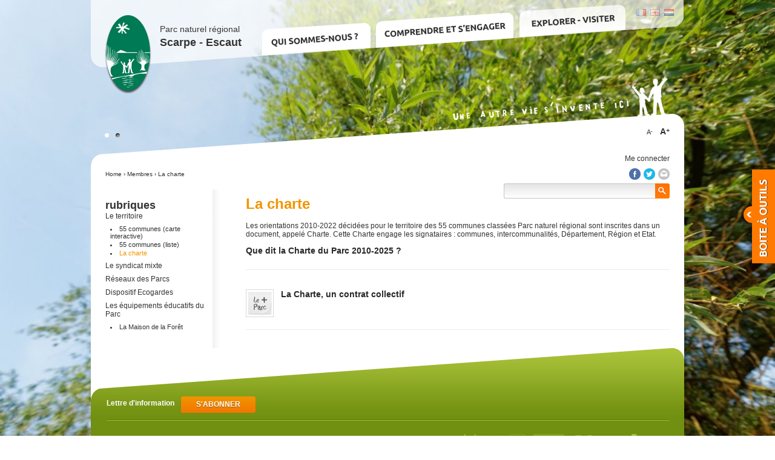

--- FILE ---
content_type: text/html; charset=utf-8
request_url: http://www.pnr-scarpe-escaut.fr/rubriques/qui-sommes-nous/le-territoire/la-charte
body_size: 35469
content:
<!DOCTYPE html PUBLIC "-//W3C//DTD XHTML 1.0 Transitional//EN" "http://www.w3.org/TR/xhtml1/DTD/xhtml1-transitional.dtd">
<html xmlns="http://www.w3.org/1999/xhtml">
<head>
<meta http-equiv="Content-Type" content="text/html; charset=utf-8" />
    <title>La charte | PNRSE</title>
    <meta http-equiv="X-UA-Compatible" content="IE=9"/>
    <meta http-equiv="Content-Type" content="text/html; charset=utf-8" />
<link rel="alternate" type="application/rss+xml" title="La charte" href="/taxonomy/term/216/all/feed" />
<link rel="shortcut icon" href="/sites/default/files/pnrse_favicon_1.png" type="image/x-icon" />
    <link type="text/css" rel="stylesheet" media="all" href="/sites/default/files/css/css_5947c35a88b891bff13199163feebfc3.css" />
<link type="text/css" rel="stylesheet" media="screen" href="/sites/default/files/css/css_708e842de9179bdfce892588e0d98511.css" />
    <script type="text/javascript" src="/sites/default/files/js/js_6b0b282dd6e7094a1b4db4fe9671a7d1.js"></script>
<script type="text/javascript">
<!--//--><![CDATA[//><!--
jQuery.extend(Drupal.settings, { "basePath": "/", "automodal": { ".automodal": { "autoFit": true, "draggable": true, "width": 600, "height": 400, "automodalClose": true, "automodalReload": false } }, "google_webfont_loader_api_preloaded": 0, "google_webfont_loader_api_setting": { "google": { "families": [ "Vibur" ] } }, "extlink": { "extTarget": "_blank", "extClass": 0, "extSubdomains": 1, "extExclude": "", "extInclude": "", "extAlert": 0, "extAlertText": "", "mailtoClass": 0 }, "custom_search": { "form_target": "_self", "solr": 0 }, "background_slideshow": [ { "image": "/sites/default/files/imagecache/background_slideshow/202204_background.jpg" }, { "image": "/sites/default/files/imagecache/background_slideshow/202204_background2.jpg" } ] });
//--><!]]>
</script>
<script type="text/javascript">
<!--//--><![CDATA[//><!--
var text_resize_scope = "body";
    var text_resize_minimum = "12";
    var text_resize_maximum = "25";
    var text_resize_line_height_allow = 0;
    var text_resize_line_height_min = "16";
    var text_resize_line_height_max = "36";
//--><!]]>
</script>

</head>

<body class="not-front not-logged-in page-taxonomy no-sidebars i18n-fr">


<!--Control Bar-->
<div id="controls-wrapper" class="load-item">
        <div id="controls">
            <!--Navigation-->
            <ul id="slide-list"></ul>
        </div>
</div>



<div id="header">


	<a id="logo" rel="home" href="/"><img src="/sites/all/themes/pnrse/images/logo_pnrse.png" alt="PNRSE" /><span class="title1">Parc naturel régional</span> <span class="title2">Scarpe - Escaut</span></a>

                      <div class="menu-block-2 menu-name-menu-rubriques parent-mlid-0 menu-level-1">
  <ul class="menu"><li class="expanded first menu-mlid-1800 active-trail"><a href="/rubriques/qui-sommes-nous" title="Bienvenue sur le site du Parc naturel régional Scarpe-Escaut ! 55 communes du Nord, identifiées pour leurs richesses naturelles, se sont engagées dans la construction d’un territoire cohérent et toujours en avance sur les préoccupations environnementales !" class="active-trail">Qui sommes-nous?</a><ul class="menu"><li class="expanded first menu-mlid-1801 active-trail"><a href="/rubriques/qui-sommes-nous/le-territoire" title="Situé dans le Nord de la France, le Parc naturel régional est composé de 55 communes, classées pour leur patrimoine naturel et paysager (19 communes de l&#039;arrondissement de Douai et 36 communes du Valenciennois).
" class="active-trail">Le territoire</a><ul class="menu"><li class="leaf first menu-mlid-1413"><a href="/communes-carte" title="">55 communes (carte interactive)</a></li>
<li class="leaf menu-mlid-2845"><a href="/communes-liste" title="">55 communes (liste)</a></li>
<li class="leaf last menu-mlid-1802 active active-trail"><a href="/rubriques/qui-sommes-nous/le-territoire/la-charte" title="Les orientations 2010-2022 décidées pour le territoire des 55 communes classées Parc naturel régional sont inscrites dans un document, appelé Charte. Cette Charte engage les signataires : communes, intercommunalités, Département, Région et Etat." class="active-trail active">La charte</a></li>
</ul></li>
<li class="expanded menu-mlid-1804"><a href="/rubriques/qui-sommes-nous/le-syndicat-mixte" title="Le syndicat mixte de gestion du Parc naturel régional Scarpe-Escaut est composé d’élus issus du Conseil départemental du Nord, de la Région Hauts-de-France, des communes et des intercommunalités. Il est responsable de la mise en œuvre de la Charte.">Le syndicat mixte</a><ul class="menu"><li class="leaf first menu-mlid-1805"><a href="/rubriques/qui-sommes-nous/le-syndicat-mixte/comite-syndical-et-bureau" title="Le Syndicat mixte de gestion du Parc naturel régional est composé à parité d&#039;élus de la Région Hauts-de-France,du Conseil départemental du Nord, des communes et des établissements de coopération intercommunale. Son Bureau est administré par 8 élus.">Comité syndical et bureau</a></li>
<li class="leaf menu-mlid-1807"><a href="/rubriques/qui-sommes-nous/le-syndicat-mixte/budget" title="Emma : texte d&#039;introduction à faire">Budget</a></li>
<li class="leaf last menu-mlid-1808"><a href="/rubriques/qui-sommes-nous/le-syndicat-mixte/programme-dactions" title="Programme d&#039;action">Programme d&#039;actions</a></li>
</ul></li>
<li class="expanded menu-mlid-1810"><a href="/rubriques/qui-sommes-nous/reseaux-des-parcs" title="Scarpe-Escaut est un des cinq Parcs naturels régionaux du Nord-Pas de Calais. Tout proche de la Belgique, il compose avec le Parc naturel des plaines de l’Escaut (en Wallonie), le Parc naturel transfrontalier . Aujourd’hui, le territoire français est riche de 58 parcs naturels régionaux.">Réseaux des Parcs</a><ul class="menu"><li class="leaf first menu-mlid-1813"><a href="/rubriques/qui-sommes-nous/reseaux-des-parcs/parc-naturel-europeen-plaines-scarpe-escaut" title="Sur la carte de France, le Parc naturel régional Scarpe-Escaut se situe « tout in haut de ch’ Nord », si haut qu’on peut toucher du doigt la frontière belge. De cette proximité, Scarpe-Escaut a fait une force et un atout : créer, avec son voisin belge, le Parc naturel européen Plaines Scarpe-Escaut ! Car c’est bien connu, la nature n’a pas de frontière. ">Parc naturel européen Plaines Scarpe-Escaut</a></li>
<li class="leaf menu-mlid-1811"><a href="/rubriques/qui-sommes-nous/reseaux-des-parcs/les-parcs-en-france" title=" 4,4 millions d&#039;habitants vivent dans un des 58 Parcs naturels régionaux de France métropolitaine et d’outre-mer.">Les Parcs en France</a></li>
<li class="leaf last menu-mlid-1812"><a href="/rubriques/qui-sommes-nous/reseaux-des-parcs/les-parcs-des-hauts-de-france" title="5 des 58 Parcs naturels régionaux français se trouvent dans le Nord-Pas de Calais !">Les Parcs des Hauts de France</a></li>
</ul></li>
<li class="leaf menu-mlid-3396"><a href="/rubriques/comprendre-et-sengager/dispositif-ecogardes" title="Les écogardes du Parc naturel régional ont pour missions principales la surveillance du territoire (prévention, alerte), l’accompagnement technique des élus et des habitants et la sensibilisation de tous aux réglementations sur l’environnement.">Dispositif Ecogardes</a></li>
<li class="expanded last menu-mlid-1814"><a href="/rubriques/qui-sommes-nous/les-equipements-educatifs-du-parc" title="Le Centre d&#039;éducation à l&#039;environnement est fermé depuis l&#039;été 2023. La Maison de la Forêt accueille visiteurs, habitants et scolaires à Raismes. ">Les équipements  éducatifs du Parc</a><ul class="menu"><li class="leaf first last menu-mlid-1816"><a href="/rubriques/qui-sommes-nous/les-equipements-educatifs-du-parc/la-maison-de-la-foret" title="">La Maison de la Forêt</a></li>
</ul></li>
</ul></li>
<li class="expanded menu-mlid-1818"><a href="/rubriques/comprendre-et-sengager" title="Comprendre et s&#039;engager
">Comprendre et s&#039;engager</a><ul class="menu"><li class="expanded first menu-mlid-1849"><a href="/rubriques/comprendre-et-sengager/pour-une-economie-durable" title="Valoriser les produits locaux et de saison, construire des débouchés économiques aux ressources locales… autant d’exemples qui participent à une économie plus durable et à la lutte contre les changements climatiques."> Pour une économie durable</a><ul class="menu"><li class="leaf first menu-mlid-1853"><a href="/rubriques/comprendre-et-sengager/pour-une-economie-durable/tourisme-durable" title="Accompagner les projets d&#039;installations">Tourisme durable</a></li>
<li class="leaf menu-mlid-4718"><a href="/rubriques/comprendre-et-sengager/pour-une-economie-durable/alimentation-durable-filiere-ad-t" title="">Alimentation durable / Filière AD-T</a></li>
<li class="leaf menu-mlid-1851"><a href="/rubriques/comprendre-et-sengager/pour-une-economie-durable/transition-energetique" title="« Il n’y a plus de saison, ma petite dame ! » Cette vérité est presque devenue un refrain en ce début de siècle. L’augmentation des prix des énergies fossiles liée à l’augmentation des émissions de gaz à effet de serre sont deux opportunités pour changer son mode de vie : de sa consommation à sa façon d’habiter en passer par ses modes de déplacements. Pour ne pas se sentir seul dans la démarche, le PNR Scarpe Escaut souhaite accompagner et fédérer toutes les initiatives du territoire. Découvrez les actions de son plan climat !">Transition énergétique </a></li>
<li class="leaf menu-mlid-1850"><a href="/rubriques/comprendre-et-sengager/pour-une-economie-durable/agriculture" title="Maintien de l&#039;agriculture (notamment de l&#039;élevage et des prairies), développement de filières locales, mise en réseaux, expérimentations de nouvelles pratiques, etc., le Parc naturel régional Scarpe-Escaut accompagne les agriculteurs dans leurs projets.">Agriculture</a></li>
<li class="leaf last menu-mlid-3394"><a href="/rubriques/comprendre-et-sengager/pour-une-economie-durable/gestion-differenciee" title="La gestion différenciée permet de varier et d’adapter l’entretien d’un espace en fonction de ces usages ou des intérêts écologique ou paysager qu’il présente. Plusieurs communes classées Parc naturel régional ont choisi cette pratique.">Gestion différenciée</a></li>
</ul></li>
<li class="expanded menu-mlid-1819"><a href="/rubriques/comprendre-et-sengager/pour-les-richesses-naturelles" title="Les communes sont classées Parc naturel régional  parce qu’elles sont riches en termes de patrimoine naturel, de faune et de flore, de zones humides, de forêts diversifiées, etc.">Pour les richesses naturelles</a><ul class="menu"><li class="leaf first menu-mlid-1821"><a href="/rubriques/comprendre-et-sengager/pour-les-richesses-naturelles/les-sites-naturels" title="La biodiversité du Parc naturel régional Scarpe-Escaut, bien qu’abondante sur l’ensemble du territoire, trouve sa plus grande concentration ou une expression particulière sur quelques sites remarquables disséminés sur le  territoire. Certains sont légalement protégés (Réserve biologique domaniale, Réserve naturelle régionale), et tous sont gérés en faveur de la nature et de la découverte de celle-ci.">Les sites naturels</a></li>
<li class="leaf menu-mlid-1822"><a href="/rubriques/comprendre-et-sengager/pour-les-richesses-naturelles/les-forets" title="Le territoire de Scarpe-Escaut a conservé d&#039;importantes surfaces boisées (24% du territoire du Parc est boisé). Le massif forestier domanial de Raismes-Saint-Amand-Wallers est le plus vaste. Les forêts domaniales de Marchiennes, Bonsecours Condé et Flines-lez-Mortagne sont plus modestes. L&#039;ensemble couvrent environ 6500ha.">Les forêts</a></li>
<li class="leaf menu-mlid-1820"><a href="/rubriques/comprendre-et-sengager/pour-les-richesses-naturelles/faune-et-flore" title="Fortes de la diversité d’habitats et de paysages qu’elles présentent, les vallées alluviales de la Scarpe et de l’Escaut – véritables colonnes vertébrales de ce territoire d’exception - abritent une biodiversité remarquable en grande partie à l’origine du label « Parc naturel régional ». Qu’elles soient  faunistiques ou floristiques, la présence de nombreuses espèces patrimoniales reflète l’intérêt majeur de la conservation des espaces qui les renferment. Afin d’évaluer l’évolution de la biodiversité du Parc au terme de la mise en œuvre de sa nouvelle charte, une liste de quelques 120 espèces emblématiques du PNR et à forts enjeux de conservation a été établie avec le concours de différents experts régionaux.">Faune et Flore</a></li>
<li class="leaf menu-mlid-1823"><a href="/rubriques/comprendre-et-sengager/pour-les-richesses-naturelles/la-scarpe" title="Le territoire du Parc naturel régional est structuré autour de la Scarpe et de l’Escaut. Si la Scarpe n’a plus aujourd’hui de vocation de transport commercial, de nombreux enjeux y sont associés : lieu de promenade et d’activités de loisir, sa gestion doit également permettre aussi bien de préserver les milieux humides que de limiter autant que possible les inondations. Afin de participer à la préservation et la valorisation de ce canal mais également de son bassin versant, le Parc développe et accompagne des actions, notamment dans le cadre du SAGE Scarpe aval.">La Scarpe</a></li>
<li class="leaf menu-mlid-1824"><a href="/rubriques/comprendre-et-sengager/pour-les-richesses-naturelles/lescaut" title="Le territoire du Parc naturel régional est structuré autour de la Scarpe et de l’Escaut. L’Escaut canalisé traverse le Parc naturel régional sur environ 25 kilomètres jusque la frontière Belge, marquant le paysage, les activités économiques, les espaces naturels, le cadre de vie... Corridor majeur du territoire, axe structurant du développement économique, notamment à travers la navigation commerciale, les enjeux en termes de conciliation des activités humaines et préservation de la nature y sont considérables, avec une forte dimension transfrontalière.">L&#039;Escaut</a></li>
<li class="leaf menu-mlid-3378"><a href="/rubriques/comprendre-et-sengager/pour-les-richesses-naturelles/natura-2000" title="Le Parc naturel régional accompagne localement la mise en place du réseau Natura 2000 dont la maîtrise d&#039;ouvrage appartient à l&#039;Etat. Il s&#039;agit d&#039;appliquer à l&#039;échelle française deux directives européennes de préservation de la nature.
En 2001, le Parc naturel régional Scarpe-Escaut entre dans la démarche en lançant, avec ses partenaires (Office National des Forêts, Chambre d’agriculture du Nord, Centre Régional de la Propriété Forestière) l’écriture des documents d’objectif des sites FR3100505, FR3100506, FR3100507.">Natura 2000</a></li>
<li class="leaf menu-mlid-1825"><a href="/rubriques/comprendre-et-sengager/pour-les-richesses-naturelles/les-zones-humides" title="La présence de l’eau est omniprésente sur le territoire du Parc naturel régional, qui lui a valu son classement de zone humide d’intérêt national et qui pourrait lui valoir une reconnaissance mondiale via le réseau RAMSAR. Les zones humides concentrent les principaux enjeux du territoire en termes de biodiversité, de gestion des inondations, de paysage ou encore de loisirs liés à l’eau. Leur préservation et valorisation est un défi majeur pour le Parc.">Les zones humides</a></li>
<li class="leaf menu-mlid-4859"><a href="/rubriques/comprendre-et-sengager/pour-les-richesses-naturelles/ramsar" title="">Ramsar</a></li>
<li class="leaf last menu-mlid-4856"><a href="/rubriques/comprendre-et-sengager/pour-les-richesses-naturelles/life-anthropofens" title="">LIFE Anthropofens</a></li>
</ul></li>
<li class="expanded menu-mlid-1826"><a href="/rubriques/comprendre-et-sengager/pour-le-cadre-de-vie" title="Maintien des paysages diversifiés, restauration des patrimoines bâtis, urbanisme durable… On peut tous agir pour une meilleure qualité de vie !">Pour le cadre de vie</a><ul class="menu"><li class="leaf first menu-mlid-4899"><a href="/rubriques/atlas-de-la-biodiversite-communale-abc" title="">Atlas de la Biodiversité Communale (ABC)</a></li>
<li class="leaf menu-mlid-3379"><a href="/rubriques/comprendre-et-sengager/pour-le-cadre-de-vie/eco-jardins" title="Pour votre santé, vous pouvez adopter des pratiques de jardinage écologiques. Arrêter ou limiter l’usage d’engrais et de pesticides, c’est aussi protéger l’eau et la biodiversité. Des solutions existent, souvent faciles à appliquer, pour avoir un jardin et un potager sains et équilibrés qui accueilleront une faune et une flore diversifiées. Le Parc naturel régional peut vous aider à vous engager dans cette démarche mais également à faire partager votre propre expérience et vos trucs et astuces.">Eco-jardins </a></li>
<li class="leaf menu-mlid-1828"><a href="/rubriques/comprendre-et-sengager/pour-le-cadre-de-vie/urbanisme-durable" title="Compte tenu des enjeux forts sur le territoire (densité de population, nombreuses infrastructures de transport, pression foncière pour les métropolitains en quête d’espace,…), le Parc a aujourd’hui une mission urbanisme, qui accompagne les élus dans leurs projets(lotissements, équipements, documents d’urbanisme, aménagement de friches, nouvelles formes urbaines, …)  ">Urbanisme durable</a></li>
<li class="leaf menu-mlid-1827"><a href="/rubriques/comprendre-et-sengager/pour-le-cadre-de-vie/paysage" title="Mosaïque de paysages diversifiés, le territoire du Parc naturel régional forme un bel échantillonnage des caractéristiques régionales, où plaines humides, plateaux agricoles et sites miniers se côtoient.
Qu’ils soient emblématiques ou plus ordinaires et méconnus, ces paysages composent le cadre de vie des quelques 190 000 habitants du territoire. Soumis à diverses pressions, ils nécessitent une attention particulière. C’est dans l’objectif de préserver et valoriser la qualité des paysages que s’orientent les actions du Parc.
">Paysage</a></li>
<li class="leaf menu-mlid-1830"><a href="/rubriques/comprendre-et-sengager/pour-le-cadre-de-vie/patrimoine-arbore" title="Au fil de vos balades dans le Parc Scarpe Escaut, vous aller rencontrer de nombreux arbres ; Des alignements de vieux saules têtard en bordure de prairie humide,un rideau d’aulnes au bord d’un fossé,un vieux verger derrière une grange,un énorme tilleul. Pour  préserver ce patrimoine arboré très diversifié, nous mettons en place des actions de restauration des vieux arbres ,de plantation de vergers communaux.N’hésitez pas à y participer pour nous aider  à maintenir ce paysage unique.
">Patrimoine arboré</a></li>
<li class="leaf last menu-mlid-1829"><a href="/rubriques/comprendre-et-sengager/pour-le-cadre-de-vie/patrimoine-bati" title="
Qu’il soit d’origine agricole, religieux, artisanal ou industriel, le patrimoine architectural de Scarpe-Escaut est d’une richesse insoupçonnée : il présente en effet une grande variété de formes, de volumes, de matériaux… et donne un caractère particulier au territoire. Témoins des savoir-faire et des techniques d’autrefois, il évolue au fil des époques et participe à la qualité de notre cadre de vie quotidien.
">Patrimoine bâti</a></li>
</ul></li>
<li class="expanded menu-mlid-1831"><a href="/rubriques/comprendre-et-sengager/pour-un-projet-educatif" title="Acteur de l’éducation, de la culture, collectivité locale, organisateur d’évènement qui souhaitez sensibiliser au territoire voire même mobiliser pour le développement durable du territoire ; cette rubrique est pour vous !!
Tour d’horizon des ressources, des projets et des acteurs éducatifs.
">Pour un projet éducatif</a><ul class="menu"><li class="leaf first last menu-mlid-3441"><a href="/outils-pedagogiques" title="">Outils pédagogiques</a></li>
</ul></li>
<li class="expanded last menu-mlid-1834"><a href="/rubriques/comprendre-et-sengager/pour-un-projet-culturel" title="Tour d’horizon des projets, des ressources et des acteurs culturels">Pour un projet culturel</a><ul class="menu"><li class="leaf first last menu-mlid-1389"><a href="/acteurs-culturels" title="Acteurs culturels">Acteurs culturels</a></li>
</ul></li>
</ul></li>
<li class="expanded last menu-mlid-1836"><a href="/rubriques/explorer-visiter" title="Explorer - Visiter">Explorer - Visiter</a><ul class="menu"><li class="expanded first menu-mlid-1837"><a href="/rubriques/comprendre-et-sengager/consommer-local" title="Toutes les adresses pour trouver des produits locaux et de saison près de chez vous et aller à la rencontre des agriculteurs sur leurs points de vente ">Consommer local ! </a><ul class="menu"><li class="leaf first menu-mlid-2909"><a href="/producteurs" title="">Consommons local liste</a></li>
<li class="leaf last menu-mlid-1838"><a href="/rubriques/comprendre-et-sengager/consommer-local/tous-consomacteurs" title="Qualités nutritionnelles, saveur, convivialité, préservation de l’environnement et de l’économie locale… Les bonnes raisons abondent pour nous inciter à modifier notre alimentation, mais comment faire concrètement ? quel serait l’impact réel sur nos habitudes, notre budget, notre santé, notre territoire ? En Scarpe Escaut, de nombreux producteurs et partenaires vous proposent des solutions variées et innovantes pour réunir vos envies, vos convictions, et vos contraintes à la même table !">Tous  Consom&#039;acteurs</a></li>
</ul></li>
<li class="expanded menu-mlid-1841"><a href="/rubriques/explorer-visiter/preparer-son-sejour-et-randonner-en-scarpe-escaut" title="Que faire en Scarpe-Escaut ? Quelles activités sportives ? Où dormir ? Où s’informer ?">Préparer son séjour et randonner en Scarpe-Escaut !</a><ul class="menu"><li class="leaf first menu-mlid-1448"><a href="/preparez-votre-sejour-carte" title="">Carte Préparez votre séjour ! </a></li>
<li class="leaf menu-mlid-2928"><a href="/preparez-votre-sejour" title=""> Préparez votre séjour ! liste</a></li>
<li class="leaf menu-mlid-4860"><a href="/rubriques/explorer-visiter/preparer-son-sejour-et-randonner-en-scarpe-escaut" title="">Cafés-Rando Nord</a></li>
<li class="leaf menu-mlid-1842"><a href="/rubriques/explorer-visiter/preparer-son-sejour-et-randonner-en-scarpe-escaut/les-incontournables" title="Forêt, Minier, Abbaye, Frontière, Eau 
5 thémathiques qui façonnent le caractère des paysages  du territoire 
5 raisons pour aimer venir vous promener et  découvrir le parc naturel régional Scarpe-Escaut !">Les  incontournables </a></li>
<li class="leaf menu-mlid-4861"><a href="/rubriques/explorer-visiter/preparer-son-sejour-et-randonner-en-scarpe-escaut" title="">Randos Vélo</a></li>
<li class="leaf last menu-mlid-4725"><a href="/rubriques/explorer-visiter/preparer-son-sejour-et-randonner-en-scarpe-escaut" title="cartes transfrontalières de randonnées pédestre, équestre et VTT  et cartes des 4 forêts domaniales ">PDFS carte rando &amp; cartes forêt</a></li>
</ul></li>
<li class="expanded last menu-mlid-4911"><a href="/contenu-standard/la-lettre-du-parc-0" title="La newsletter mensuelle">La lettre du Parc</a><ul class="menu"><li class="leaf first last menu-mlid-4912"><a href="/contenu-standard/la-lettre-du-parc" title="">S&#039;inscrire à la newsletter</a></li>
</ul></li>
</ul></li>
</ul></div>
        
	<div id="lang">
            <a href="/"><img src="/sites/all/themes/pnrse/images/flags/fr.png" alt="Français" /></a> <a href="/en"><img src="/sites/all/themes/pnrse/images/flags/en.png" alt="English" /></a> <a href="/nl"><img src="/sites/all/themes/pnrse/images/flags/nl.png" alt="Netherlands" /></a>
	</div>

	<div id="header_bottom">

                                      <div id="block-text_resize-0" class=" odd">
    <a href="javascript:;" class="changer" id="text_resize_increase">A<sup>+</sup></a><a href="javascript:;" class="changer" id="text_resize_decrease">A<sup>-</sup></a> <div id="text_resize_clear"></div></div> <!-- /block -->  <div id="block-block-4" class=" even">
    <p>&nbsp;</p>
<a href="/user">Me connecter</a></p>
</div> <!-- /block -->  <div id="block-pnrse_block-1" class=" odd">
    <div class='partage'><a href="http://www.facebook.com/sharer/sharer.php?u=http://www.pnr-scarpe-escaut.fr/rubriques/qui-sommes-nous/le-territoire/la-charte" class="Array" onclick="javascript:window.open(this.href,  &#039;&#039;, &#039;menubar=no,toolbar=no,resizable=yes,scrollbars=yes,height=600,width=600&#039;);return false;">Partager sur Facebook</a><a href="http://twitter.com/intent/tweet/?text=La charte - PNRSE&amp;url=http://www.pnr-scarpe-escaut.fr/rubriques/qui-sommes-nous/le-territoire/la-charte" class="Array" onclick="javascript:window.open(this.href,  &#039;&#039;, &#039;menubar=no,toolbar=no,resizable=yes,scrollbars=yes,height=600,width=600&#039;);return false;">Partager sur Twitter</a><a href="mailto:?subject=La charte - PNRSE&amp;body=Bonjour, Je souhaiterai partager un contenu du PNRSE avec vous : http://www.pnr-scarpe-escaut.fr/rubriques/qui-sommes-nous/le-territoire/la-charte" class="Array">Partager par Email</a></div></div> <!-- /block -->                
                                    <form action="/rubriques/qui-sommes-nous/le-territoire/la-charte"  accept-charset="UTF-8" method="post" id="search-theme-form" class="search-form">
<div><div id="search" class="container-inline">
  <div class="form-item" id="edit-search-theme-form-1-wrapper">
 <label class="element-invisible" for="edit-search-theme-form-1">Chercher dans ce site: </label>
 <input type="text" maxlength="128" name="search_theme_form" id="edit-search-theme-form-1" size="15" value="" title="Enter the terms you wish to search for." class="form-text  custom-search-default-value custom-search-box main_search" />
</div>
<fieldset class="custom_search-popup"></fieldset>
<input type="submit" name="op" id="edit-submit" value="Recherche"  class="form-submit" />
<input type="hidden" name="form_build_id" id="form-9f993597fd651b5ef9171f3fb682be61" value="form-9f993597fd651b5ef9171f3fb682be61"  />
<input type="hidden" name="form_id" id="edit-search-theme-form" value="search_theme_form"  />
<input type="hidden" name="default_text" id="edit-default-text" value=""  class="default-text" />
</div>

</div></form>
                            <!--<form id="main_search" action="" method="post">
			<div>
				<input type="text" class="form-text" title="Rechercher" />
				<input type="submit" class="form-submit" value="Go" />
			</div>
		</form>!-->
	</div>



</div>



<div id="toolbox">
    <h2>Boite à outils</h2>
              <ul class="menu"><li class="leaf first"><a href="http://www.documentation.pnr-scarpe-escaut.fr/opac/" title="">Centre de ressources du parc</a></li>
<li class="leaf"><a href="/publications" title="">Publications du parc</a></li>
<li class="leaf"><a href="http://www.observatoire-paysages.pnth.eu/ " title="">Observatoire Photographique  Transfrontalier des Paysages</a></li>
<li class="leaf"><a href="/outils-pedagogiques" title="">Outils  pédagogiques</a></li>
<li class="leaf"><a href="/liste-de-pdfs/pret-dexpositions-et-de-materiel-du-parc-demande-de-reservation" title="">Prêt d&#039;expositions et de matériel du Parc</a></li>
<li class="leaf"><a href="https://pnth-terreenaction.org/eco-jardins/wakka.php?wiki=PagePrincipale" title="">Site Eco-jardins </a></li>
<li class="leaf"><a href="http://www.sage-scarpe-aval.fr/" title="">Site du S.A.G.E Scarpe Aval</a></li>
<li class="leaf last"><a href="http://www.pnth-terreenaction.org/wakka.php?wiki=PagePrincipale" title="">Terre en action </a></li>
</ul>
    </div>


<div id="content">
    
	<div id="breadcrumb"><a href="/" class="active">Home</a> › <a href="/membres">Membres</a> › La charte</div>	
	<div class="sidebar2">
            
                  
<div id="block-menu_block-1" class=" odd">
    
    
          <h3>rubriques</h3>
        
    <div class="menu-block-1 menu-name-menu-rubriques parent-mlid-0 menu-level-2">
  <ul class="menu"><li class="expanded first menu-mlid-1801 active-trail"><a href="/rubriques/qui-sommes-nous/le-territoire" title="Situé dans le Nord de la France, le Parc naturel régional est composé de 55 communes, classées pour leur patrimoine naturel et paysager (19 communes de l&#039;arrondissement de Douai et 36 communes du Valenciennois).
" class="active-trail">Le territoire</a><ul class="menu"><li class="leaf first menu-mlid-1413"><a href="/communes-carte" title="">55 communes (carte interactive)</a></li>
<li class="leaf menu-mlid-2845"><a href="/communes-liste" title="">55 communes (liste)</a></li>
<li class="leaf last menu-mlid-1802 active active-trail"><a href="/rubriques/qui-sommes-nous/le-territoire/la-charte" title="Les orientations 2010-2022 décidées pour le territoire des 55 communes classées Parc naturel régional sont inscrites dans un document, appelé Charte. Cette Charte engage les signataires : communes, intercommunalités, Département, Région et Etat." class="active-trail active">La charte</a></li>
</ul></li>
<li class="collapsed menu-mlid-1804"><a href="/rubriques/qui-sommes-nous/le-syndicat-mixte" title="Le syndicat mixte de gestion du Parc naturel régional Scarpe-Escaut est composé d’élus issus du Conseil départemental du Nord, de la Région Hauts-de-France, des communes et des intercommunalités. Il est responsable de la mise en œuvre de la Charte.">Le syndicat mixte</a></li>
<li class="collapsed menu-mlid-1810"><a href="/rubriques/qui-sommes-nous/reseaux-des-parcs" title="Scarpe-Escaut est un des cinq Parcs naturels régionaux du Nord-Pas de Calais. Tout proche de la Belgique, il compose avec le Parc naturel des plaines de l’Escaut (en Wallonie), le Parc naturel transfrontalier . Aujourd’hui, le territoire français est riche de 58 parcs naturels régionaux.">Réseaux des Parcs</a></li>
<li class="leaf menu-mlid-3396"><a href="/rubriques/comprendre-et-sengager/dispositif-ecogardes" title="Les écogardes du Parc naturel régional ont pour missions principales la surveillance du territoire (prévention, alerte), l’accompagnement technique des élus et des habitants et la sensibilisation de tous aux réglementations sur l’environnement.">Dispositif Ecogardes</a></li>
<li class="expanded last menu-mlid-1814"><a href="/rubriques/qui-sommes-nous/les-equipements-educatifs-du-parc" title="Le Centre d&#039;éducation à l&#039;environnement est fermé depuis l&#039;été 2023. La Maison de la Forêt accueille visiteurs, habitants et scolaires à Raismes. ">Les équipements  éducatifs du Parc</a><ul class="menu"><li class="leaf first last menu-mlid-1816"><a href="/rubriques/qui-sommes-nous/les-equipements-educatifs-du-parc/la-maison-de-la-foret" title="">La Maison de la Forêt</a></li>
</ul></li>
</ul></div>
        
      
</div> <!-- /block -->                
	</div>
	<!-- /fin .sidebar2 -->
	
	<div class="main4">
                                             <h1>La charte  </h1>                        
                
            
            
            
                            
            			      
<div id="block-views-taxonomy_description-block_1" class=" odd">
    
    
        
    <div class="view view-taxonomy-description view-id-taxonomy_description view-display-id-block_1 view-dom-id-2">
    
  
  
      <div class="view-content">
        <div class="views-row views-row-1 views-row-odd views-row-first views-row-last">
    Les orientations 2010-2022 décidées pour le territoire des 55 communes classées Parc naturel régional sont inscrites dans un document, appelé Charte. Cette Charte engage les signataires : communes, intercommunalités, Département, Région et Etat.  </div>
    </div>
  
  
  
  
  
  
</div>         
      
</div> <!-- /block -->				
				          <div class="view-content">
        <ul class="actu_list">
    <li class="first odd">
      <div class="node " id="node-7035">

  
    <div class="image_container">

      
      
    </div>

    <h2 class="title"><a href="/contenu-standard/que-dit-la-charte-du-parc-2010-2025">Que dit la Charte du Parc 2010-2025 ?</a> </h2>

      
</div> <!-- /node-->    </li>
      <li class="last even">
      <div class="node " id="node-8060">

  
    <div class="image_container">

            <img src="/sites/all/themes/pnrse/images/le-plus-parc.jpg" alt="le plus parc">
      
      
    </div>

    <h2 class="title"><a href="/contenu-standard/la-charte-un-contrat-collectif">La Charte, un contrat collectif</a> </h2>

      
</div> <!-- /node-->    </li>
    </ul>
    </div>
   		
            	
	</div>
	<!-- /fin .main -->
</div>
<!-- /fin #content -->

<div id="footer">

          
<div id="block-pnrse_block-2" class=" odd">
    
    
          <h3>Lettre d&#039;information</h3>
        
    <a href="/contenu-standard/la-lettre-du-parc" class="bt">S'abonner</a>        
      
</div> <!-- /block -->  
		
	<div id="footer_bottom">

    <ul id="footer_logos">
			<li><a href="http://www.nordpasdecalais.fr/"><img src="/sites/all/themes/pnrse/images/partners/logo1.png" alt="" /></a></li>
			<li><a href="http://www.cg59.fr/"><img src="/sites/all/themes/pnrse/images/logo1.jpg" alt="" /></a></li>
			<li><a href="http://europa.eu/index_fr.htm"><img src="/sites/all/themes/pnrse/images/partners/logo3.png" alt="" /></a></li>
			<li><a href="http://www.interreg-fwvl.eu/fr"><img src="/sites/all/themes/pnrse/images/partners/logo4.png" alt="" /></a></li>
		</ul>
            
              <div id="menu_footer1">
<ul class="menu"><li class="leaf first"><a href="/actualites" title="">Actualités</a></li>
<li class="leaf"><a href="/agenda-des-sorties" title="">Agenda</a></li>
<li class="leaf"><a href="/phototheque" title="">Photos</a></li>
<li class="leaf"><a href="/videotheque" title="">Vidéos</a></li>
<li class="leaf"><a href="/offres_emploi_stage" title="">Emplois &amp; Stages</a></li>
<li class="leaf last"><a href="/marches_publics" title="">Marchés publics</a></li>
</ul></div>  
<div id="block-block-3" class=" even">
    
    
        
    <div class="subscribe">
S'abonner à<a href="/flux_rss"><img src="/sites/all/themes/pnrse/images/picto_rss.png" alt="rss" /></a>
<a href="https://www.facebook.com/parcnaturel.regionalscarpeescaut/"><img src="/sites/all/themes/pnrse/images/picto_f.png" alt="facebook" /></a></div>

        
      
</div> <!-- /block -->  <div id="menu_footer2">
<ul class="menu"><li class="leaf first"><a href="/pages/accessibilite" title="">Accessibilité</a></li>
<li class="leaf"><a href="/webform/contact" title="">Contact</a></li>
<li class="leaf"><a href="/pages/mentions-legales" title="">Mentions légales</a></li>
<li class="leaf last"><a href="/sitemap" title="">Plan du site</a></li>
</ul></div>    
		<p class="mention">Le site est cofinancé par l'Union Européenne. L'Europe s'engage en Nord-Pas de Calais avec les fonds européens de développement régional</p>
	</div>
</div>
<div id="supersized"></div>
<!-- Google tag (gtag.js) --> <script async src="https://www.googletagmanager.com/gtag/js?id=G-0VC4M2ZSLG"></script> <script> window.dataLayer = window.dataLayer || []; function gtag(){dataLayer.push(arguments);} gtag('js', new Date()); gtag('config', 'G-0VC4M2ZSLG'); </script>

</body>
</html>



--- FILE ---
content_type: text/css
request_url: http://www.pnr-scarpe-escaut.fr/sites/default/files/css/css_5947c35a88b891bff13199163feebfc3.css
body_size: 92485
content:

.node-unpublished{background-color:#fff4f4;}.preview .node{background-color:#ffffea;}#node-admin-filter ul{list-style-type:none;padding:0;margin:0;width:100%;}#node-admin-buttons{float:left;margin-left:0.5em;clear:right;}td.revision-current{background:#ffc;}.node-form .form-text{display:block;width:95%;}.node-form .container-inline .form-text{display:inline;width:auto;}.node-form .standard{clear:both;}.node-form textarea{display:block;width:95%;}.node-form .attachments fieldset{float:none;display:block;}.terms-inline{display:inline;}

#permissions td.module{font-weight:bold;}#permissions td.permission{padding-left:1.5em;}#access-rules .access-type,#access-rules .rule-type{margin-right:1em;float:left;}#access-rules .access-type .form-item,#access-rules .rule-type .form-item{margin-top:0;}#access-rules .mask{clear:both;}#user-login-form{text-align:center;}#user-admin-filter ul{list-style-type:none;padding:0;margin:0;width:100%;}#user-admin-buttons{float:left;margin-left:0.5em;clear:right;}#user-admin-settings fieldset .description{font-size:0.85em;padding-bottom:.5em;}.profile{clear:both;margin:1em 0;}.profile .picture{float:right;margin:0 1em 1em 0;}.profile h3{border-bottom:1px solid #ccc;}.profile dl{margin:0 0 1.5em 0;}.profile dt{margin:0 0 0.2em 0;font-weight:bold;}.profile dd{margin:0 0 1em 0;}



.modalframe{color:#000000;background-color:#ffffff;border:2px solid #1b5084;}.modalframe .ui-dialog-titlebar{position:relative;cursor:move;height:26px;background-color:#336699;border:1px solid #6694c6;white-space:nowrap;}.modalframe .ui-dialog-title{display:block;position:absolute;top:0;left:0;margin:0.2em 0.5em;padding:0;color:#d9d9d9;}.modalframe .ui-dialog-titlebar-close{display:block;position:absolute;top:0;right:0;margin:2px 2px 2px 0.5em;padding:0;width:23px;height:20px;background:url(/sites/all/modules/modalframe/images/close.gif) no-repeat 0 0;}.modalframe .ui-dialog-titlebar a.ui-state-hover,.modalframe .ui-dialog-titlebar a.ui-state-focus{background-position:0 -20px;}.modalframe .ui-dialog-titlebar-close span{display:none;}.modalframe .ui-dialog-content{color:#292929;background-color:#f8f8f8;}.ui-widget-overlay{position:absolute;top:0;left:0;width:100%;height:100%;background-color:#aaaaaa;opacity:0.4;filter:alpha(opacity=40);}#modalframe-container{margin:0;padding:0;background:url(/sites/all/modules/modalframe/images/loading.gif) no-repeat 50% 50%;overflow:visible;}#modalframe-container.modalframe-loaded{background:none;}#modalframe-element{margin:0;padding:0;border:none;border-bottom:1px solid #1b5084;}.modalframe-throbber{display:inline-block;width:13px;height:13px;background:transparent url(/sites/all/modules/modalframe/images/throbber.gif) no-repeat 0 0;}



.field .field-label,.field .field-label-inline,.field .field-label-inline-first{font-weight:bold;}.field .field-label-inline,.field .field-label-inline-first{display:inline;}.field .field-label-inline{visibility:hidden;}.node-form .content-multiple-table td.content-multiple-drag{width:30px;padding-right:0;}.node-form .content-multiple-table td.content-multiple-drag a.tabledrag-handle{padding-right:.5em;}.node-form .content-add-more .form-submit{margin:0;}.node-form .number{display:inline;width:auto;}.node-form .text{width:auto;}.form-item #autocomplete .reference-autocomplete{white-space:normal;}.form-item #autocomplete .reference-autocomplete label{display:inline;font-weight:normal;}#content-field-overview-form .advanced-help-link,#content-display-overview-form .advanced-help-link{margin:4px 4px 0 0;}#content-field-overview-form .label-group,#content-display-overview-form .label-group,#content-copy-export-form .label-group{font-weight:bold;}table#content-field-overview .label-add-new-field,table#content-field-overview .label-add-existing-field,table#content-field-overview .label-add-new-group{float:left;}table#content-field-overview tr.content-add-new .tabledrag-changed{display:none;}table#content-field-overview tr.content-add-new .description{margin-bottom:0;}table#content-field-overview .content-new{font-weight:bold;padding-bottom:.5em;}.advanced-help-topic h3,.advanced-help-topic h4,.advanced-help-topic h5,.advanced-help-topic h6{margin:1em 0 .5em 0;}.advanced-help-topic dd{margin-bottom:.5em;}.advanced-help-topic span.code{background-color:#EDF1F3;font-family:"Bitstream Vera Sans Mono",Monaco,"Lucida Console",monospace;font-size:0.9em;padding:1px;}.advanced-help-topic .content-border{border:1px solid #AAA}

.ctools-locked{color:red;border:1px solid red;padding:1em;}.ctools-owns-lock{background:#FFFFDD none repeat scroll 0 0;border:1px solid #F0C020;padding:1em;}a.ctools-ajaxing,input.ctools-ajaxing,button.ctools-ajaxing,select.ctools-ajaxing{padding-right:18px !important;background:url(/sites/all/modules/ctools/images/status-active.gif) right center no-repeat;}div.ctools-ajaxing{float:left;width:18px;background:url(/sites/all/modules/ctools/images/status-active.gif) center center no-repeat;}

.container-inline-date{width:auto;clear:both;display:inline-block;vertical-align:top;margin-right:0.5em;}.container-inline-date .form-item{float:none;padding:0;margin:0;}.container-inline-date .form-item .form-item{float:left;}.container-inline-date .form-item,.container-inline-date .form-item input{width:auto;}.container-inline-date .description{clear:both;}.container-inline-date .form-item input,.container-inline-date .form-item select,.container-inline-date .form-item option{margin-right:5px;}.container-inline-date .date-spacer{margin-left:-5px;}.views-right-60 .container-inline-date div{padding:0;margin:0;}.container-inline-date .date-timezone .form-item{float:none;width:auto;clear:both;}#calendar_div,#calendar_div td,#calendar_div th{margin:0;padding:0;}#calendar_div,.calendar_control,.calendar_links,.calendar_header,.calendar{width:185px;border-collapse:separate;margin:0;}.calendar td{padding:0;}span.date-display-single{}span.date-display-start{}span.date-display-end{}span.date-display-separator{}.date-repeat-input{float:left;width:auto;margin-right:5px;}.date-repeat-input select{min-width:7em;}.date-repeat fieldset{clear:both;float:none;}.date-views-filter-wrapper{min-width:250px;}.date-views-filter input{float:left !important;margin-right:2px !important;padding:0 !important;width:12em;min-width:12em;}.date-nav{width:100%;}.date-nav div.date-prev{text-align:left;width:24%;float:left;}.date-nav div.date-next{text-align:right;width:24%;float:right;}.date-nav div.date-heading{text-align:center;width:50%;float:left;}.date-nav div.date-heading h3{margin:0;padding:0;}.date-clear{float:none;clear:both;display:block;}.date-clear-block{float:none;width:auto;clear:both;}.date-clear-block:after{content:" ";display:block;height:0;clear:both;visibility:hidden;}.date-clear-block{display:inline-block;}/*_\*/ 	 
 * html .date-clear-block{height:1%;}.date-clear-block{display:block;}/* End hide from IE-mac */

.date-container .date-format-delete{margin-top:1.8em;margin-left:1.5em;float:left;}.date-container .date-format-name{float:left;}.date-container .date-format-type{float:left;padding-left:10px;}.date-container .select-container{clear:left;float:left;}div.date-calendar-day{line-height:1;width:40px;float:left;margin:6px 10px 0 0;background:#F3F3F3;border-top:1px solid #eee;border-left:1px solid #eee;border-right:1px solid #bbb;border-bottom:1px solid #bbb;color:#999;text-align:center;font-family:Georgia,Arial,Verdana,sans;}div.date-calendar-day span{display:block;text-align:center;}div.date-calendar-day span.month{font-size:.9em;background-color:#B5BEBE;color:white;padding:2px;text-transform:uppercase;}div.date-calendar-day span.day{font-weight:bold;font-size:2em;}div.date-calendar-day span.year{font-size:.9em;padding:2px;}
#ui-datepicker-div{font-size:100%;font-family:Verdana,sans-serif;background:#eee;border-right:2px #666 solid;border-bottom:2px #666 solid;z-index:9999;}.ui-datepicker{width:17em;padding:.2em .2em 0;}.ui-datepicker .ui-datepicker-header{position:relative;padding:.2em 0;}.ui-datepicker .ui-datepicker-prev,.ui-datepicker .ui-datepicker-next{position:absolute;top:2px;width:1.8em;height:1.8em;}.ui-datepicker .ui-datepicker-prev-hover,.ui-datepicker .ui-datepicker-next-hover{top:1px;}.ui-datepicker .ui-datepicker-prev{left:2px;}.ui-datepicker .ui-datepicker-next{right:2px;}.ui-datepicker .ui-datepicker-prev-hover{left:1px;}.ui-datepicker .ui-datepicker-next-hover{right:1px;}.ui-datepicker .ui-datepicker-prev span,.ui-datepicker .ui-datepicker-next span{display:block;position:absolute;left:50%;margin-left:-8px;top:50%;margin-top:-8px;}.ui-datepicker .ui-datepicker-title{margin:0 2.3em;line-height:1.8em;text-align:center;}.ui-datepicker .ui-datepicker-title select{float:left;font-size:1em;margin:1px 0;}.ui-datepicker select.ui-datepicker-month-year{width:100%;}.ui-datepicker select.ui-datepicker-month,.ui-datepicker select.ui-datepicker-year{width:49%;}.ui-datepicker .ui-datepicker-title select.ui-datepicker-year{float:right;}.ui-datepicker table{width:100%;font-size:.9em;border-collapse:collapse;margin:0 0 .4em;}.ui-datepicker th{padding:.7em .3em;text-align:center;font-weight:bold;border:0;}.ui-datepicker td{border:0;padding:1px;}.ui-datepicker td span,.ui-datepicker td a{display:block;padding:.2em;text-align:right;text-decoration:none;}.ui-datepicker .ui-datepicker-buttonpane{background-image:none;margin:.7em 0 0 0;padding:0 .2em;border-left:0;border-right:0;border-bottom:0;}.ui-datepicker .ui-datepicker-buttonpane button{float:right;margin:.5em .2em .4em;cursor:pointer;padding:.2em .6em .3em .6em;width:auto;overflow:visible;}.ui-datepicker .ui-datepicker-buttonpane button.ui-datepicker-current{float:left;}.ui-datepicker.ui-datepicker-multi{width:auto;}.ui-datepicker-multi .ui-datepicker-group{float:left;}.ui-datepicker-multi .ui-datepicker-group table{width:95%;margin:0 auto .4em;}.ui-datepicker-multi-2 .ui-datepicker-group{width:50%;}.ui-datepicker-multi-3 .ui-datepicker-group{width:33.3%;}.ui-datepicker-multi-4 .ui-datepicker-group{width:25%;}.ui-datepicker-multi .ui-datepicker-group-last .ui-datepicker-header{border-left-width:0;}.ui-datepicker-multi .ui-datepicker-group-middle .ui-datepicker-header{border-left-width:0;}.ui-datepicker-multi .ui-datepicker-buttonpane{clear:left;}.ui-datepicker-row-break{clear:both;width:100%;}.ui-datepicker-rtl{direction:rtl;}.ui-datepicker-rtl .ui-datepicker-prev{right:2px;left:auto;}.ui-datepicker-rtl .ui-datepicker-next{left:2px;right:auto;}.ui-datepicker-rtl .ui-datepicker-prev:hover{right:1px;left:auto;}.ui-datepicker-rtl .ui-datepicker-next:hover{left:1px;right:auto;}.ui-datepicker-rtl .ui-datepicker-buttonpane{clear:right;}.ui-datepicker-rtl .ui-datepicker-buttonpane button{float:left;}.ui-datepicker-rtl .ui-datepicker-buttonpane button.ui-datepicker-current{float:right;}.ui-datepicker-rtl .ui-datepicker-group{float:right;}.ui-datepicker-rtl .ui-datepicker-group-last .ui-datepicker-header{border-right-width:0;border-left-width:1px;}.ui-datepicker-rtl .ui-datepicker-group-middle .ui-datepicker-header{border-right-width:0;border-left-width:1px;}.ui-datepicker-cover{display:none;display:block;position:absolute;z-index:-1;filter:mask();top:-4px;left:-4px;width:200px;height:200px;}

.timeEntry_control{vertical-align:middle;margin-left:2px;}* html .timeEntry_control{margin-top:-4px;}



.filefield-icon{margin:0 2px 0 0;}.filefield-element{margin:1em 0;white-space:normal;}.filefield-element .widget-preview{float:left;padding:0 10px 0 0;margin:0 10px 0 0;border-width:0 1px 0 0;border-style:solid;border-color:#CCC;max-width:30%;}.filefield-element .widget-edit{float:left;max-width:70%;}.filefield-element .filefield-preview{width:16em;overflow:hidden;}.filefield-element .widget-edit .form-item{margin:0 0 1em 0;}.filefield-element input.form-submit,.filefield-element input.form-file{margin:0;}.filefield-element input.progress-disabled{float:none;display:inline;}.filefield-element div.ahah-progress,.filefield-element div.throbber{display:inline;float:none;padding:1px 13px 2px 3px;}.filefield-element div.ahah-progress-bar{display:none;margin-top:4px;width:28em;padding:0;}.filefield-element div.ahah-progress-bar div.bar{margin:0;}
#scolaire .entry h1{font-family:'Vibur' !important;font-style:normal !important;font-weight:400 !important;}
.hidden-captcha,.container-inline div.hidden-captcha{display:none;}
.og-picture-wrapper{border-bottom:1px dotted;padding:5px 0px;text-align:center;}.og-picture-wrapper .picture{float:none;}#block-og-5 div.item-list ul{padding:0;margin:0;}#block-og-5 div.item-list ul ul li{margin:0}#block-og-0 .form-item{margin-bottom:.4em;}#block-og-0 h2 a{text-decoration:none;}.groups .links{display:inline;}.view-id-og_members_faces table td,.view-id-og_members_block{text-align:center;vertical-align:bottom;}.view-id-og_members_block .item-list ul li{border-top:#CCCCCC 1px dotted;padding-top:4px;list-style:none;background:none;margin-left:0;padding-left:0em;text-indent:-1em;}.view-id-og_members_faces tr.row-first td,.view-id-og_members_block ul li:first-child{border-top:none;}.view-id-og_members_faces div.picture,.view-id-og_members_block div.picture{float:none;}.views-field-is-admin{font-style:italic;}


.simplenews-subscription-filter .form-item{clear:both;line-height:1.75em;margin:0pt 1em 0pt 0pt;}.simplenews-subscription-filter .form-item label{float:left;width:12em;}.simplenews-subscription-filter .spacer{margin-left:12em;}.simplenews-subscription-filter .form-select,.simplenews-subscription-filter .form-text{width:14em;}.block-simplenews .issues-link,.block-simplenews .issues-list{margin-top:1em;}.block-simplenews .issues-list .newsletter-created{display:none;}


a#text_resize_increase{background:url(/sites/all/modules/text_resize/aBig.gif) no-repeat 0 0;display:block;float:right;width:28px;height:27px;margin:6px 0 0 0;outline:none;text-indent:-9000px;cursor:pointer;}a#text_resize_reset{background:url(/sites/all/modules/text_resize/a_reset.gif) no-repeat 0 0;display:block;float:right;width:25px;height:24px;margin:9px 0 0 3px;outline:none;text-indent:-9000px;cursor:pointer;}a#text_resize_decrease{background:url(/sites/all/modules/text_resize/aSmall.gif) no-repeat 0 0;display:block;float:right;width:23px;height:21px;margin:12px 0 0 3px;outline:none;text-indent:-9000px;cursor:pointer;}#text_resize_clear{clear:both;}
span.ext{background:url(/sites/all/modules/extlink/extlink.png) right center no-repeat;padding-right:12px;}span.mailto{background:url(/sites/all/modules/extlink/mailto.png) right center no-repeat;padding-right:12px;}@media print{span.ext,span.mailto{display:none;padding:0;}}


div.fieldgroup{margin:.5em 0 1em 0;}div.fieldgroup .content{padding-left:1em;}

#elements tr.region-message{font-weight:normal;color:#999;}#elements tr.region-populated{display:none;}fieldset.custom_search-popup{display:none;position:absolute;}input.custom-search-default-value{color:#999;}.element-invisible{height:0;overflow:hidden;position:absolute;}
.widget{margin-bottom:10px;}.views-admin-links ul{background:orange url(/sites/all/themes/pnrse/images/styles/edit-link.png) 3px center no-repeat;padding:4px 4px 4px 24px;font-size:12px;color:#FFF;}.views-admin-links ul li.first:before{content:"Editer la vue:";}.views-admin-links ul li{display:inline-block;background:none!important;padding:0;margin:0;}.views-admin-links ul li a{color:#FFF;}.views-admin-links ul li a:hover{color:#FFF;text-decoration:underline;}.views-view-grid tbody{border-top:none;}div.views-exposed-form{position:relative;}label.field-definition{display:inline-block;line-height:23px;vertical-align:top;font-weight:bold;}div.form-item,div.form-checkboxes,div.bef-checkboxes{vertical-align:top;display:inline;font-size:11px;}.views-exposed-form{position:relative;width:100%}.views-exposed-form #advanced-filters{position:absolute;top:100%;background:#F8F8F8;z-index:9999;font-size:11px;color:#555;height:400px;overflow:auto;}.views-exposed-form #advanced-filters .widget{padding:10px;border-bottom:1px solid #CCC;}#exposed-form{display:block;width:100%;}.exposed-form label{display:block;}.exposed-form select{width:100%;}.exposed-form .column{display:inline-block;}.exposed-form._4_columns .column_1{width:39%;}.exposed-form._4_columns .column_2,.exposed-form._4_columns .column_3,.exposed-form._4_columns .column_4{width:20%;float:right;}#views-exposed-form-ressource-pedagogique-page-1 .exposed-form._3_columns .column_2,#views-exposed-form-ressource-pedagogique-page-1 .exposed-form._3_columns .column_3{float:none !important;vertical-align:top;}#views-exposed-form-ressource-pedagogique-page-1 .exposed-form._3_columns .column_1{width:40%;margin-right:52px;}.exposed-form._3_columns .column_1{width:59%;}.exposed-form._3_columns .column_2,.exposed-form._3_columns .column_3{width:18%;float:right;}.exposed-form._2_columns .column_1{width:49%;}.exposed-form._2_columns .column_2{width:49%;float:right;}.exposed-form._3_columns.projets-culturels .row_1 .column_1,.exposed-form._3_columns.projets-culturels .row_1 .column_2{width:40%;}.exposed-form._3_columns.projets-culturels .row_1 .column_3{width:17%;}.exposed-form._3_columns.projets-culturels .column_2,.exposed-form._3_columns.projets-culturels .column_3{width:18%;float:none;vertical-align:top;}.exposed-form._3_columns.projets-scolaires-carte .row_1 .column_1,.exposed-form._3_columns.projets-scolaires-carte .row_1 .column_2{width:40%;margin-left:6px;vertical-align:top;}.exposed-form._3_columns.projets-scolaires-carte .row_1 .column_3{width:17%;}.exposed-form._3_columns.projets-scolaires-carte .row_2 .column_1,.exposed-form._3_columns.projets-scolaires-carte .row_2 .column_2{width:50%;}.exposed-form._3_columns.projets-scolaires-carte .column_2,.exposed-form._3_columns.projets-scolaires-carte .column_3{width:18%;float:none;}.projets-scolaires-carte #edit-term-node-tid-depth{}.projets-scolaires-carte #edit-field-target-value-many-to-one{}.exposed-form._3_columns.projets-scolaires .row_1 .column_1,.exposed-form._3_columns.projets-scolaires .row_1 .column_2{width:40%;margin-left:6px;vertical-align:top;}.exposed-form._3_columns.projets-scolaires .row_1 .column_3{width:17%;}.exposed-form._3_columns.projets-scolaires .row_2 .column_1,.exposed-form._3_columns.projets-scolaires .row_2 .column_2{width:50%;}.exposed-form._3_columns.projets-scolaires .column_2,.exposed-form._3_columns.projets-scolaires .column_3{width:18%;float:none;}.exposed-form._3_columns.producteurs .row_1 .column_1,.exposed-form._3_columns.producteurs .row_1 .column_2,.exposed-form._3_columns.producteurs .row_1 .column_3{width:33%;}.exposed-form._3_columns.producteurs .row_2 .column_1,.exposed-form._3_columns.producteurs .row_2 .column_2{width:49%;}.exposed-form._3_columns.producteurs .row_1 label{display:inline;}.exposed-form._3_columns.producteurs-carte .row_1 .column_1,.exposed-form._3_columns.producteurs-carte .row_1 .column_2,.exposed-form._3_columns.producteurs-carte .row_1 .column_3{width:33%;}.exposed-form._3_columns.producteurs-carte .row_2 .column_1,.exposed-form._3_columns.producteurs-carte .row_2 .column_2{width:49%;}.exposed-form._3_columns.producteurs-carte .row_1 label{display:inline;}#edit-field-eat-local-value-many-to-one{height:52px;}.exposed-form._3_columns.agenda-des-sorties .row_1 .column_1,.exposed-form._3_columns.agenda-des-sorties .row_1 .column_2,.exposed-form._3_columns.agenda-des-sorties .row_1 .column_3{width:33%;}.exposed-form._4_columns.preparez-votre-sejour-carte .row_1 .column_1{width:20%;}.exposed-form._4_columns.preparez-votre-sejour-carte .row_1 .column_2{width:30%;}.exposed-form._4_columns.preparez-votre-sejour-carte .row_1 .column_3{width:30%;}.exposed-form._4_columns.preparez-votre-sejour-carte .row_1 .column_4{width:20%;}#views-exposed-form-votresejour-page-2 div#edit-type-leisure-wrapper{padding-right:50px;}#edit-submitted-sur-la-commune-wrapper,#edit-field-city-value-wrapper{position:relative;z-index:2}html.js input.form-autocomplete{background-image:url(/misc/throbber.gif);background-position:100% 7px;background-repeat:no-repeat;}html.js input.throbbing{background-position:100% -13px;}#autocomplete{position:absolute;background:#FFFFFF;border:1px solid #D8D8D8;padding:1px;overflow:hidden;z-index:999999;top:0;left:0;font-size:12px;}#autocomplete ul{margin:0;padding:0;list-style:none;background:#FFFFFF;}#autocomplete li{background:#FFFFFF;color:#4F4F4F;white-space:pre;cursor:default;padding:5px 12px;}#autocomplete li.selected{background:#f29400;color:#fff;}.agenda-links{margin-right:20px}.agenda-reset{margin-right:120px}


html,body,div,span,applet,object,iframe,h1,h2,h3,h4,h5,h6,p,blockquote,pre,a,abbr,acronym,address,big,cite,code,del,dfn,font,img,ins,kbd,q,s,samp,small,strike,sub,sup,tt,var,dl,dt,dd,ol,ul,li,fieldset,form,label,legend,table,caption,tbody,tfoot,thead,tr,th,td{margin:0;padding:0;border:0;outline:0;font-weight:inherit;font-style:inherit;font-size:100%;font-family:inherit;vertical-align:baseline;}:focus{outline:0;}ol,ul{list-style:none;}table{border-collapse:separate;border-spacing:0;}caption,th,td{text-align:left;font-weight:normal;}blockquote:before,blockquote:after,q:before,q:after{content:"";}blockquote,q{quotes:"" "";}body{background:#fff;font-family:Verdana,Geneva,sans-serif;font-size:12px;color:#333333;}a{text-decoration:none;color:#333;}a.external{word-wrap:break-word;}a:hover,a:focus{color:#f29400;}h1{font-size:24px;font-weight:bold;color:#f29400;margin-bottom:15px;}.page-agenda-des-sorties h1{letter-spacing:-0.1em;}h2{font-size:18px;font-weight:bold;margin-bottom:13px;color:#f29400;}h3{font-size:18px;font-weight:bold;}input,select,textarea,button{font-family:Verdana,Geneva,sans-serif;font-size:12px;color:#4f4f4f;}.form-text,textarea{border-radius:4px;border:#d8d8d8 solid 1px;background:#fff url(/sites/all/themes/pnrse/images/styles/bg_gradient_inset.png) top repeat-x;line-height:23px;padding:2px 12px;margin-bottom:10px;position:relative;}.form-text{padding:0 12px;height:27px;line-height:27px;}p{line-height:1.4em;margin-bottom:1em;}ul{}li{}small{font-size:0.8em;}label{display:block;}label.option{display:inline;}div.poll label.option{display:block;}div.type-text em,em.label{font-weight:bold;}.bt_PDF a{background:-webkit-gradient(linear,0% 0%,0% 100%,from(#F27600),to(#F29400));background:-webkit-linear-gradient(top,#F29400,#F27600);background:-ms-linear-gradient(top,#F29400,#F27600);background:-o-linear-gradient(top,#F29400,#F27600);background:-moz-linear-gradient(#F29400 0%,#F27600 100%) repeat scroll 0 0 #F29400;progid:DXImageTransform.Microsoft.gradient(GradientType=0,startColorstr='#F29400',endColorstr='#F27600');filter:progid:DXImageTransform.Microsoft.gradient(GradientType=0,startColorstr='#F29400',endColorstr='#F27600');height:27px;border:medium none;border-radius:3px 3px 3px 3px;color:#FFFFFF;cursor:pointer;display:inline-block;font-size:12px;font-weight:bold;line-height:27px;margin-bottom:9px;padding:0 25px;position:relative;text-shadow:0 1px 0 rgba(0,0,0,0.35);text-transform:uppercase;vertical-align:top;}#bg_gallery{position:absolute;top:0;left:0;width:100%;height:100%;z-index:1;overflow:hidden;}#bg_gallery img{width:100%;position:absolute;top:0;left:0;}#bg_gallery_pager{position:absolute;left:21px;top:100px;}#bg_gallery_pager a{display:inline-block;height:7px;width:13px;font-size:1px;text-indent:-999em;overflow:hidden;background:url(/sites/all/themes/pnrse/images/styles/bg_bg_gallery_pager.png) center top no-repeat;}#bg_gallery_pager a.activeSlide{background-position:center bottom;}#header{width:980px;height:274px;margin:0 auto;position:relative;z-index:3;background:url(/sites/all/themes/pnrse/images/styles/bg_header.png) left top no-repeat;}.home #header{height:274px;}#logo{float:left;margin:19px 0 0 19px;}#logo span{display:block;font-size:18px;white-space:nowrap;line-height:22px;color:#333;font-weight:bold;text-shadow:0 1px 0 #fff;font-family:Arial,Helvetica,sans-serif;}#logo span.title1{font-weight:normal;font-size:14px;margin-top:18px;}#logo img{float:left;margin-right:10px;}#baseline{font-style:italic;color:#646464;float:left;display:inline;margin:29px 0 29px 50px;width:192px;font-size:12px;line-height:normal;}#lang{position:absolute;right:17px;top:15px;color:#383f42;font-size:11px;}#lang img{margin-left:4px;}#lang a img{opacity:0.5;}#lang a:hover img,#lang a:focus img{opacity:1;}#header ul#nav{width:600px;height:84px;background:url(/sites/all/themes/pnrse/images/styles/header-menu.png) 0 0 no-repeat;position:absolute;top:8px;left:283px;z-index:2;}#header ul#nav li{float:left;}#header ul#nav #n1{width:180px;margin-top:30px;}#header ul#nav #n2{width:228px;margin-left:8px;margin-top:13px;}#header ul#nav #n3{width:175px;margin-left:9px;}#header ul#nav #n1 > a,#header ul#nav #n2 > a,#header ul#nav #n3 > a{background-image:url(/sites/all/themes/pnrse/images/styles/header-menu.png);background-position:0 100px;background-repeat:no-repeat;display:block;position:relative;z-index:2;font-size:1px;text-indent:-999em;overflow:hidden;color:#fff;}#header ul#nav #n1 > a{height:55px}#header ul#nav #n2 > a{height:58px}#header ul#nav #n3 > a{height:54px}#header ul#nav #n1 > a:hover,#nav #n1 > a.active{background-position:0 -119px;}#header ul#nav #n2 > a:hover,#nav #n2 > a.active{background-position:-188px -191px;}#header ul#nav #n3 > a:hover,#nav #n3 > a.active{background-position:-425px -267px;}#header ul#nav .sub{position:absolute;top:32px;left:-8px;list-style:none;background:url(/sites/all/themes/pnrse/images/styles/bg_nav_sub2.png) left top no-repeat;height:315px;width:600px;padding:56px 0 0;z-index:1;display:none;}#header ul#nav li:hover .sub{display:block;}.i18n-en #header ul#nav{width:600px;height:84px;background:url(/sites/all/themes/pnrse/images/styles/header-menu_en_gb.png) 0 0 no-repeat;position:absolute;top:8px;left:283px;z-index:2;}.i18n-en #header ul#nav #n1 > a,.i18n-en #header ul#nav #n2 > a,.i18n-en #header ul#nav #n3 > a{background-image:url(/sites/all/themes/pnrse/images/styles/header-menu_en_gb.png);}.i18n-en #header ul#nav #n1 > a:hover,#nav #n1 > a.active{background-position:0 -114px;}.i18n-en #header ul#nav #n2 > a:hover,#nav #n2 > a.active{background-position:-188px -181px;}.i18n-en #header ul#nav #n3 > a:hover,#nav #n3 > a.active{background-position:-425px -252px;}.i18n-nl #header ul#nav{width:600px;height:84px;background:url(/sites/all/themes/pnrse/images/styles/header-menu_nl_nl.png) 0 0 no-repeat;position:absolute;top:8px;left:283px;z-index:2;}.i18n-nl #header ul#nav #n1 > a,.i18n-nl #header ul#nav #n2 > a,.i18n-nl #header ul#nav #n3 > a{background-image:url(/sites/all/themes/pnrse/images/styles/header-menu_nl_nl.png);}.i18n-nl #header ul#nav #n1 > a:hover,#nav #n1 > a.active{background-position:0 -114px;}.i18n-nl #header ul#nav #n2 > a:hover,#nav #n2 > a.active{background-position:-188px -181px;}.i18n-nl #header ul#nav #n3 > a:hover,#nav #n3 > a.active{background-position:-425px -252px;}#header ul#nav .sub li{float:left;width:233px;overflow:hidden;list-style-position:outside;list-style-image:none;margin:0 14px 10px;padding:0 18px;background:url(/sites/all/themes/pnrse/images/styles/arrow_white.png) 0 4px no-repeat;}#header ul#nav .sub li:nth-child(even){float:right;}#header ul#nav .sub li a{font-size:12px;color:#FFF;font-weight:bold;display:block;}#header ul#nav .sub li ul li a{font-size:10px;color:#d2f366;font-weight:normal;float:none;display:inline;}#header ul#nav .sub li ul li a:hover{color:#fff;}#header ul#nav .sub li ul{display:inline;padding:0;margin:0;}#header ul#nav .sub li ul li{display:inline;float:none;padding:0;margin:0;background:none;}#header ul#nav .sub li ul li a:after{content:',';}#header_bottom{width:956px;height:65px;padding:83px 24px 0 0;position:absolute;bottom:0;left:0;background:url(/sites/all/themes/pnrse/images/styles/bg_header_bottom.png) left bottom no-repeat;text-align:right;}#login_links{font-size:10px;margin:5px 0 10px;}#login_links a{color:#6a6a6a;}#login_links a:hover,#login_links a:focus{color:#f29400;}#search-theme-form{float:right;text-align:right;}#search-theme-form #edit-search-theme-form-1{border:#c4c4c4 solid 1px;height:23px;line-height:23px;padding:0 15px;color:#535252;margin-bottom:0;font-size:11px;width:219px;display:inline-block;position:relative;border-right:none;vertical-align:top;-moz-border-radius:3px 0 0 3px;-webkit-border-radius:3px 0 0 3px;border-radius:3px 0 0 3px;background:#f1f1f1;background-image:-o-linear-gradient(#e5e5e5,#ffffff);background-image:-moz-linear-gradient(#e5e5e5,#ffffff);background-image:-webkit-linear-gradient(#e5e5e5,#ffffff);background-image:linear-gradient(#e5e5e5,#ffffff);-pie-background:linear-gradient(#e5e5e5,#ffffff);}.search-advanced .fieldset-wrapper .criterion:last-child{width:634px;}.search-form div fieldset.search-advanced{border:1px solid #D5D5D5;margin-top:20px;padding:15px;}.search-advanced .form-checkboxes .form-item{float:left}.search-advanced .criterion .form-item label{font-weight:bold;margin-bottom:10px;}.search-advanced .criterion .form-item .form-checkboxes label{font-weight:normal;}.search-advanced .action{clear:left;float:left;margin-top:14px;}.search-results dd{border-bottom:1px solid #F29400;margin-bottom:1em;}.search-results dt{font-size:13px;font-weight:bold;margin-bottom:10px;}#search #edit-submit,#search #edit-submit-1,#search #edit-submit-2,#search #edit-submit-3{width:25px;height:25px;font-size:1px;text-indent:-999em;overflow:hidden;padding:0;border:none;background:url(/sites/all/themes/pnrse/images/styles/bg_input_submit_search.png) left top no-repeat;cursor:pointer;vertical-align:top;margin-left:-4px;}#header_tools{position:absolute;right:372px;top:125px;font-family:Arial,Helvetica,sans-serif;}#header_tools .smaller{font-size:11px;font-weight:bold;cursor:pointer;}#header_tools .bigger{font-size:14px;font-weight:bold;margin-left:3px;cursor:pointer;}sup{vertical-align:text-top;font-size:0.75em;}.addthis_toolbox{margin-left:20px;float:right;color:#BABABA;margin-bottom:4px;}#toolbox{position:fixed;z-index:3;right:0;top:50%;margin-top:-80px;background:#ff7b01;color:#fff;padding:15px 23px 8px 15px;min-height:125px;-moz-box-shadow:0 0 10px rgba(0,0,0,0.8);-webkit-box-shadow:0 0 10px rgba(0,0,0,0.8);box-shadow:0 0 10px rgba(0,0,0,0.8);}#toolbox h2{position:absolute;top:5px;right:0;font-size:1px;width:38px;height:150px;background:url(/sites/all/themes/pnrse/images/styles/fr/txt_boite_a_outils.png) left top no-repeat;cursor:pointer;}#toolbox .menu{display:none;margin-right:15px;}#toolbox li{margin-bottom:7px;}#toolbox li a{display:block;color:#fff;padding-left:17px;background:url(/sites/all/themes/pnrse/images/styles/arrow_brown.png) 0 4px no-repeat;}#toolbox li a:hover,#toolbox li a:focus{background-position:2px 4px;color:#6e3c0e;}#toolbox .bt_toggle{height:47px;width:24px;position:absolute;left:-24px;top:50%;margin-top:-23px;cursor:pointer;background:url(/sites/all/themes/pnrse/images/styles/picto_toggle_toolbox.png) left top no-repeat;}#toolbox.open .bt_toggle{background-position:left bottom;}#content{width:932px;margin:0 auto;padding:0 24px;overflow:hidden;background:#fff;position:relative;}.main{width:585px;float:left;}#featured{overflow:hidden;margin-right:-25px;}#featured li{width:280px;margin-right:25px;float:left;margin-bottom:10px;height:346px;}#featured li:first-child{margin-left:0;}#featured li .image_container{height:168px;text-align:center;overflow:hidden;margin-bottom:14px;background:#f1f1f1;}#featured li .image_container a{display:block;}#featured li .image_container img{height:168px;}#featured li .title{font-size:18px;font-weight:bold;line-height:24px;margin-bottom:12px;}#featured li p{line-height:17px;}ul.actu_list{margin-bottom:30px;}ul.actu_list li{border-bottom:#ececec solid 1px;padding:20px 0;width:100%;overflow:hidden;}ul.actu_list li:first-child{padding-top:0;}ul.actu_list li .image_container{float:left;display:inline;margin-right:12px;}ul.actu_list li .image_container img{border:#d9d9d9 solid 1px;padding:2px;}ul.actu_list li .title{color:#282828;font-weight:bold;font-size:14px;margin-bottom:3px;margin-top:12px}ul.actu_list li a{color:#282828;}ul.actu_list li a:hover,ul.actu_list li a:focus{color:#ff6900;}.aubenas ul.actu_list li a:hover,.aubenas ul.actu_list li a:focus{color:#c6056d;}ul.actu_list li p{font-size:12px;line-height:17px;margin-top:5px;margin-bottom:0;}ul.actu_list li .infos{color:#7b7b7b;font-size:11px;font-style:italic;line-height:normal;}ul.actu_list li .infos .cat{font-style:normal;padding-left:0;}ul.actu_list li .infos .date{padding-left:0;}.actu_list li.et_vous,.actu_list li.le_parc{padding-left:55px;width:auto;background:url(/sites/all/themes/pnrse/images/styles/fr/picto_et_vous.png) 0 22px no-repeat;}.actu_list li.le_parc{background-image:url(/sites/all/themes/pnrse/images/styles/fr/picto_le_parc.png);}.actu_list.trombi{margin-right:-20px;overflow:hidden;height:1%;margin-bottom:13px;}.actu_list.trombi li{width:300px;margin-right:17px;float:left;}.actu_list.trombi li:first-child{padding-top:20px;}ul.actu_list li.views-row ul li{padding:0;border-bottom:0px;width:auto;}.jcarousel-clip{overflow:hidden;}.jcarousel-prev,.jcarousel-next{position:absolute;left:-16px;top:67px;z-index:10;width:34px;height:34px;background:url(/sites/all/themes/pnrse/images/styles/bg_prev_nav.png) left top no-repeat;cursor:pointer;}.jcarousel-prev:hover,.jcarousel-prev:focus{background-position:left bottom;}.jcarousel-prev-disabled:hover,.jcarousel-prev-disabled:focus{background-position:left top;}.jcarousel-prev:active,.jcarousel-next:active{top:68px;}.jcarousel-prev-disabled:active,.jcarousel-next-disabled:active{top:67px;}.jcarousel-prev-disabled,.jcarousel-next-disabled{cursor:default;opacity:0.5;}.jcarousel-next{background-position:right top;left:auto;right:-16px;}.jcarousel-next:hover,.jcarousel-next:focus{background-position:right bottom;}.jcarousel-next-disabled:hover,.jcarousel-next-disabled:focus{background-position:right top;}body.node-type-videos .type-youtubefield{float:left;padding-right:10px;}body.node-type-videos .content .infos span{display:inline;}body.node-type-videos .content .infos .copytight{float:right;}body.node-type-videos .content .infos{margin-bottom:15px;}body.node-type-videos .content .infos br{display:none}.block .video{background:#fff;padding:2px;border:#71852f solid 1px;text-align:center;position:relative;min-height:69px;margin-bottom:3px;}.block .video a{display:block;}.block .video img{min-height:69px;vertical-align:bottom;position:relative;z-index:1;}ul.video_list{margin-bottom:13px;width:100%;overflow:hidden;}ul.video_list li{border-bottom:#ececec solid 1px;padding:20px 0;width:100%;overflow:hidden;}ul.video_list li .image_container{float:left;display:inline;margin-right:12px;width:190px;height:130px;border:#d9d9d9 solid 1px;padding:2px;text-align:center;position:relative;overflow:hidden;}ul.video_list li .image_container img{width:190px;}ul.video_list li .title{color:#282828;font-weight:bold;font-size:14px;margin-bottom:3px;}ul.video_list li a{color:#282828;}ul.video_list li a:hover,ul.video_list li a:focus{color:#ff6900;}.aubenas ul.video_list li a:hover,.aubenas ul.video_list li a:focus{color:#c6056d;}ul.video_list li p{font-size:12px;line-height:17px;margin-top:5px;margin-bottom:0;}ul.video_list li .infos{color:#7b7b7b;font-size:11px;font-style:italic;line-height:normal;}ul.video_list li .infos .cat{font-style:normal;padding-left:0;}ul.video_list li .infos .date{padding-left:0;}ul.video_list li .mask_play{width:100%;height:100%;position:absolute;left:0;top:0;background:url(/sites/all/themes/pnrse/images/styles/picto_play_medium.png) center -4px no-repeat;z-index:1;}ul.video_list li a:hover .mask_play{background-position:center -136px;}.main_wide ul.video_list li{width:448px;float:left;clear:both;}.main_wide ul.video_list li.even,.main_wide ul.video_list li.views-row-even{float:right;clear:right;}ul.tabs{background:url(/sites/all/themes/pnrse/images/styles/bg_tabs_container.png) left bottom no-repeat;margin-bottom:34px;overflow:hidden;width:100%;}ul.tabs li{float:left;height:27px;background:url(/sites/all/themes/pnrse/images/styles/bg_tabs.png) right bottom no-repeat;padding-right:45px;z-index:1;position:relative;}ul.tabs li:first-child{margin-left:23px;}ul.tabs li.active{background-position:right top;z-index:2;}ul.tabs li a{display:inline-block;color:#333;line-height:27px;margin-left:-23px;padding-left:23px;background:url(/sites/all/themes/pnrse/images/styles/bg_tabs.png) left bottom no-repeat;}ul.tabs li.active a{background-position:left top;color:#fff;font-weight:bold;}.sidebar{width:275px;padding-left:33px;float:right;background:url(/sites/all/themes/pnrse/images/styles/bg_shadow_right.png) left repeat-y;padding-top:26px;}#maps{background:#372e26 url(/sites/all/themes/pnrse/images/styles/bg_map.png) left top no-repeat;padding:218px 22px 10px;color:#fff;position:relative;text-shadow:0 1px 0 rgba(0,0,0,0.75);margin-bottom:20px;}#maps h2{color:#b1c800;text-shadow:0 1px 0 rgba(0,0,0,0.28);margin-bottom:10px;border:none;padding:0;}.infobulle{background:url(/sites/all/themes/pnrse/images/styles/bg_info_bulle.png) left top no-repeat;width:132px;height:47px;padding:8px 13px 0;position:absolute;top:109px;left:14px;font-size:11px;}#maps li{margin-bottom:7px;}#maps li a{display:block;color:#fff;padding-left:17px;background:url(/sites/all/themes/pnrse/images/styles/arrow_green.png) 0 4px no-repeat;}#maps li a:hover,#maps li a:focus{background-position:2px 4px;color:#7f9c19;}.sidebar h2{border-bottom:#e8e8e8 solid 1px;padding-bottom:10px;margin-bottom:14px;}.media_list li{height:165px;width:275px;overflow:hidden;position:relative;background:#ccc;text-align:center;margin-bottom:10px;}.media_list li img{height:165px;}.media_list li .title{position:absolute;left:0;bottom:0;background:#000;background:rgba(0,0,0,0.7);color:#fff;font-size:9px;padding:5px 7px;z-index:2;width:261px;text-align:left;}.media_list li .mask_play{width:100%;height:100%;position:absolute;left:0;top:0;background:url(/sites/all/themes/pnrse/images/styles/picto_play_big.png) center top no-repeat;z-index:1;}.media_list li a:hover .mask_play{background-position:center -165px;}.gallery{overflow:hidden;margin:0 -24px -10px 0;}.gallery li{float:left;margin:0 23px 18px 0;width:126px;height:76px;overflow:hidden;text-align:center;background:#000;position:relative;}.gallery li .legend{position:absolute;left:0;bottom:0;padding:4px 8px;width:110px;background:#000;background:rgba(0,0,0,0.7);display:none;text-align:left;font-size:9px;}.gallery li a:hover .legend,.gallery li a:focus .legend{display:block;}.gallery li a{color:#fff;}.gallery img{height:76px;}p.more{text-align:right;margin-bottom:1em;}p.more a{font-size:11px;}.sondage p{margin-bottom:1em;}#breadcrumb{margin:8px 0 20px;font-size:10px;font-weight:normal;}#breadcrumb li{display:inline;font-size:10px;color:#535252;padding-right:4px;}#breadcrumb li a{color:#535252;}#breadcrumb li:before{content:'>';padding-right:7px;}#breadcrumb li:first-child:before{content:'';padding-right:0;}#breadcrumb li a:hover,#breadcrumb li a:focus{color:#f29400;}.sidebar2{width:167px;padding:16px 10px 0 0;float:left;}.sidebar2 h2{color:#2f2f2f;font-size:14px;font-weight:bold;margin-bottom:19px;}ul.menu li{margin-bottom:8px;}ul.menu li ul{margin:8px;font-size:11px;}ul.menu li ul li{margin-bottom:2px;list-style:inside disc}ul.menu li a.active{color:#f29400;}.main2{width:552px;float:left;padding:10px 0 0 40px;background:url(/sites/all/themes/pnrse/images/styles/bg_shadow_right.png) left repeat-y;}.entry h2{color:#333;font-size:18px;font-weight:bold;line-height:24px;margin-bottom:18px;display:inline-block;}.entry p{line-height:17px;margin-bottom:1em;}.entry p.infos{color:#686767;}.entry h3{font-size:13px;margin-bottom:10px;}.entry h4{font-weight:bold;font-size:12px;line-height:17px;}.entry a{color:#f29400;}.entry a:visited{color:#7a7a7a;}.entry a[rel="external"]{padding-right:10px;background:url(/sites/all/themes/pnrse/images/styles/bg_external_visited.png) right no-repeat;}.entry a:visited[rel="external"]{background-image:url(/sites/all/themes/pnrse/images/styles/bg_external_visited.png);}.entry a:hover,.entry a:focus{color:#333;}.entry ul{margin:0 0 1em 35px;}.entry li{margin-bottom:10px;background:url(/sites/all/themes/pnrse/images/styles/bg_bullet_li.png) 0 5px no-repeat;padding-left:12px;}.entry ul li ul{margin:10px 0 5px 28px;}.entry ul li ul li{margin-bottom:5px;font-size:11px;color:#505050;}table{width:100%;border-collapse:collapse;font-family:Verdana,Geneva,sans-serif;font-size:12px;margin:30px 0;}table th{text-align:left;padding:10px 15px;color:#fff;font-weight:normal;border:#fff solid 1px;background:#7e9b17;background-image:-o-linear-gradient(#89a91a 0%,#769116 100%);background-image:-moz-linear-gradient(#89a91a 0%,#769116 100%);background-image:-webkit-linear-gradient(#89a91a 0%,#769116 100%);background-image:linear-gradient(#89a91a 0%,#769116 100%);-pie-background:linear-gradient(#89a91a 0%,#769116 100%);}table td{border:#fff solid 1px;padding:10px 15px;color:#333333;background:#fff;font-size:11px;vertical-align:middle}table .even td,table tr:nth-child(even) td{background:#ecf4d2;}.sidebar3{width:138px;float:right;padding-top:16px;}.bt_map{background:#443a31 url(/sites/all/themes/pnrse/images/styles/bg_bt_maps.png) right no-repeat;display:block;color:#b1c800;line-height:18px;padding:7px 45px 10px 10px;margin-bottom:17px;position:relative;border-radius:4px;}.bt_map strong{font-weight:bold;display:block;font-size:14px;}.block{padding:10px 7px;color:#fff;margin-bottom:13px;font-size:10px;position:relative;border-radius:4px;background:#7e9b17;background-image:-o-linear-gradient(#89a91a 0%,#769116 100%);background-image:-moz-linear-gradient(#89a91a 0%,#769116 100%);background-image:-webkit-linear-gradient(#89a91a 0%,#769116 100%);background-image:linear-gradient(#89a91a 0%,#769116 100%);-pie-background:linear-gradient(#89a91a 0%,#769116 100%);}.block h2{font-size:14px;color:#fff;margin:0 0 9px 1px;}.block a{color:#fff;}.block .title{display:block;}.block .mask{position:absolute;top:0;left:0;width:100%;height:100%;background:url(/sites/all/themes/pnrse/images/styles/picto_play.png) center -12px no-repeat;z-index:2}.block a:hover .mask,.block a:focus .mask{background-position:center -112px;}.block2{padding:10px 2px 10px 7px;margin-bottom:13px;background:#ebf1d9;position:relative;border-radius:4px;}.block2 h2{color:#769216;font-size:14px;margin-bottom:10px;}.block2 li{margin-bottom:8px;background:url(/sites/all/themes/pnrse/images/styles/bg_bullet2_li.png) 0 5px no-repeat;padding-left:12px;}.block2 li:last-child{margin-bottom:0;}.block2 li .date{display:block;font-style:italic;font-size:11px;color:#7b7b7b;}.block3{padding:10px 7px 10px 7px;margin-bottom:13px;background:#fff;border:#fe9c01 solid 1px;position:relative;border-radius:4px;}.block3 h2{color:#fe9c01;font-size:13px;margin-bottom:10px;}.block3 a{color:#f29400;font-size:11px;}.block3 p{margin-bottom:8px;font-size:11px}.main3{float:left;width:766px;padding-top:10px;}.gallery_container{margin-bottom:15px;position:relative;}.gallery_container .bt_play_pause{position:absolute;text-indent:-9999em;overflow:hidden;top:7px;right:17px;height:36px;width:36px;background:url(/sites/all/themes/pnrse/images/styles/bt_play_pause.png) left top no-repeat;cursor:pointer;z-index:100;}.gallery_container .bt_play_pause:hover{background-position:left bottom;}.gallery_container .bt_play_pause.playing{background-position:right top;}.gallery_container .bt_play_pause.playing:hover{background-position:right bottom;}.big_gallery{width:925px;height:588px;overflow:hidden;text-align:center;}.big_gallery li .image_container{width:919px;height:565px;text-align:center;padding:2px;border:#ccc solid 1px;margin-bottom:4px;}.big_gallery img{height:565px;vertical-align:bottom;}.big_gallery p.legend{line-height:normal;font-size:11px;text-align:left;}ul.gallery_nav{width:100%;overflow:hidden;}ul.gallery_nav li{float:left;padding:2px 1px 2px 1px;background:#fff;border:#ccc solid 1px;margin:5px 10px 0 0;width:137px;line-height:110px;text-align:center;height:115px;overflow:hidden;cursor:pointer;font-size:1px;white-space:nowrap;}ul.gallery_nav li:hover,ul.gallery_nav li.activeSlide{border-color:#fd7305 !important;}ul.gallery_nav li img{vertical-align:middle;max-width:134px;max-height:115px;}.gallery_container .jcarousel-prev,.gallery_container .jcarousel-next{top:50px;}.gallery_container .jcarousel-prev{left:-23px;}.gallery_container .jcarousel-container{width:904px;margin:0 auto;}.entry .gallery_container{width:375px;position:relative;margin-bottom:70px;}.entry .gallery_container.right{margin-left:20px;}.entry .gallery_container.left{margin-right:20px;}.entry .gallery_container .jcarousel-prev,.entry .gallery_container .jcarousel-next{top:26px;}.entry .gallery_container .jcarousel-prev{left:-16px;}.entry .gallery_container .jcarousel-container{width:367px;margin:0 0 0 3px;}.entry .big_gallery{width:371px;height:236px;margin:0;}.entry .big_gallery li{padding:0;margin:0;background:none;}.entry .big_gallery li .image_container{width:365px;height:216px;margin-bottom:2px;}.entry .big_gallery img{height:216px;width:auto;}.entry .big_gallery p.legend{text-align:right;font-size:10px}.entry ul.gallery_nav{width:370px;overflow:hidden;}.entry ul.gallery_nav li{float:left;background:#ccc;padding:0;border:none;margin:5px 4px 0 0;width:119px;line-height:71px;text-align:center;height:71px;overflow:hidden;}.entry ul.gallery_nav li img{vertical-align:bottom;max-width:119px;max-height:71px}body.node-type-hiking div#content div.main4,body.node-type-informations div#content div.main4,body.node-type-housing div#content div.main4,body.node-type-seminar div#content div.main4,body.node-type-natureculture div#content div.main4,body.node-type-catering div#content div.main4{background:url(/sites/all/themes/pnrse/images/styles/bg_shadow_right.png) repeat-y scroll left center transparent;float:left;padding-left:55px;padding-top:10px;width:651px;}body.node-type-hiking div#content div.sidebar2,body.node-type-informations div#content div.sidebar2,body.node-type-housing div#content div.sidebar2,body.node-type-seminar div#content div.sidebar2,body.node-type-catering div#content div.sidebar2,body.node-type-natureculture div#content div.sidebar2{float:left;padding:16px 10px 0 0;width:215px;}.main4{width:700px;padding-left:55px;float:left;padding-top:10px;background:url(/sites/all/themes/pnrse/images/styles/bg_shadow_right.png) left repeat-y;}.rub_list{margin:29px 0;width:100%;overflow:hidden;}.rub_list li{width:327px;float:left;font-size:11px;line-height:17px;margin-bottom:20px;clear:both;}.rub_list li.even{float:right;clear:right;}.rub_list li h2{margin-bottom:5px;}.rub_list li.et_vous,.rub_list li.le_parc{padding-left:55px;width:272px;background:url(/sites/all/themes/pnrse/images/styles/fr/picto_et_vous.png) 0 2px no-repeat;}.rub_list li.le_parc{background-image:url(/sites/all/themes/pnrse/images/styles/fr/picto_le_parc.png);}.filter{margin-bottom:25px;}.selector{display:inline-block;border:#c4c4c4 solid 1px;height:23px;line-height:23px;padding:0;color:#535252;position:relative;-moz-border-radius:3px;-webkit-border-radius:3px;border-radius:3px;background:#f1f1f1;background-image:-o-linear-gradient(#e5e5e5,#ffffff);background-image:-moz-linear-gradient(#e5e5e5,#ffffff);background-image:-webkit-linear-gradient(#e5e5e5,#ffffff);background-image:linear-gradient(#e5e5e5,#ffffff);-pie-background:linear-gradient(#e5e5e5,#ffffff);margin-left:3px}.selector span{display:inline-block;padding:0 44px 0 10px;line-height:25px;height:25px;background:transparent url(/sites/all/themes/pnrse/images/styles/bg_select.png) right top no-repeat;position:relative;top:-1px;right:-1px;color:#535252;overflow:hidden;font-weight:normal;font-size:11px;}.selector:hover span{background-position:right bottom;}.selector select{width:auto !important;width:100%;min-width:100%;position:absolute;top:0;left:0;height:25px;margin:0;}.filter .selector{margin:0 0 0 10px;vertical-align:middle;}.filter .bt{height:25px;line-height:25px;vertical-align:middle;margin:0 0 0 5px;}.filter .toggle_filter{float:right;vertical-align:middle;font-weight:bold;}.filter .toggle_filter span{padding:0 20px;}.items-list .add{float:right;height:28px;width:183px;padding-left:6px;margin-right:5px;line-height:28px;font-weight:bold;background:url(/sites/all/themes/pnrse/images/styles/bg_bt_add.png) left top no-repeat;}.items-list .add:hover,.filter .add:focus{}.view-sorties .item-list{text-align:right;}.item-list{font-size:11px;}.item-list ul.pager{display:inline;}.item-list ul.pager li{display:inline-block;color:#7b7b7b;background:none;vertical-align:bottom;}.item-list ul.pager li span,.item-list ul.pager li a{display:inline-block;height:21px;line-height:21px;white-space:nowrap;padding:0;color:#7b7b7b;min-width:19px;text-align:center;}.item-list ul.pager li.pager-next a.active{font-size:22px;background:none repeat scroll 0 0 #D0DBA4;border:1px solid #718F10;border-radius:3px 3px 3px 3px;color:#3B4C01;}.item-list ul.pager li.pager-previous a.active{font-size:22px;background:none repeat scroll 0 0 #D0DBA4;border:1px solid #718F10;border-radius:3px 3px 3px 3px;color:#3B4C01;}.item-list ul.pager li a:hover,.item-list ul.pager li a:focus{color:#3b4c01;font-weight:bold;}.item-list ul.pager li.pager-current{background:#d0dba4;color:#3b4c01;font-weight:bold;border:#718f10 solid 1px;border-radius:3px;padding:3px 5px;}#scolaire{background:url(/sites/all/themes/pnrse/images/styles/bg_scolaire.png) 179px 0;width:100%;overflow:hidden;}#scolaire .entry h1{font-family:'Vibur',Verdana,Geneva,sans-serif;font-size:30px;font-weight:normal;font-style:italic;}#scolaire .entry h2{font-family:'Vibur',Verdana,Geneva,sans-serif;font-size:24px;font-weight:normal;}#scolaire .main2{padding-top:0;}#scolaire .sidebar2,#scolaire .sidebar3{padding-top:10px;}#scolaire .culturalprojects{width:155px;}.toggle{margin-bottom:30px;}.toggle h4{font-size:12px;color:#4f4f4f;margin-bottom:18px;font-weight:bold;line-height:25px;height:25px;padding-left:47px;background:url(/sites/all/themes/pnrse/images/styles/bt_toggle.png) left -25px no-repeat;cursor:pointer;}.toggle h4 .count{font-weight:normal;}.toggle h4:hover{background-position:0 0;}.toggle.opened h4{background-position:0 -75px;}.toggle.opened h4:hover{background-position:0 -50px;}.comment_form textarea{float:right;}.comment_form .bt{float:right;margin-left:10px;}p.mendatory{font-size:11px;text-align:right;padding-top:2px;}.comment_block{margin-bottom:20px;}.comment_content{background:#ecf4d2;padding:10px 12px;border:#789416 solid 1px;font-style:italic;line-height:18px;color:#4f4f4f;border-radius:4px;position:relative;}.comment_content p:last-child{margin-bottom:0;}.comment_infos{background:url(/sites/all/themes/pnrse/images/styles/bg_tip_comment.png) left top no-repeat;min-height:16px;margin-top:-1px;padding-left:30px;padding-top:12px;font-size:11px;color:#4f4f4f;position:relative;}.comment_infos .author{font-weight:bold;}.comment_infos .date{font-size:10px;font-style:italic;}#footer{width:928px;padding:80px 26px 0;margin:0 auto;overflow:hidden;background:#718F10 url(/sites/all/themes/pnrse/images/styles/bg_footer.png) left top no-repeat;position:relative;z-index:2;color:#fff;}#footer_logo{position:absolute;top:0;right:45px;}#footer .form-text{border:#fff solid 1px;height:26px;line-height:26px;padding:0 15px;color:#535252;margin-bottom:0;font-size:11px;width:134px;display:inline-block;position:relative;border-right:none;margin-left:15px;-moz-border-radius:3px 0 0 3px;-webkit-border-radius:3px 0 0 3px;border-radius:3px 0 0 3px;background:#f1f1f1;background-image:-o-linear-gradient(#e5e5e5,#ffffff);background-image:-moz-linear-gradient(#e5e5e5,#ffffff);background-image:-webkit-linear-gradient(#e5e5e5,#ffffff);background-image:linear-gradient(#e5e5e5,#ffffff);-pie-background:linear-gradient(#e5e5e5,#ffffff);}#block-pnrse_block-2 a.bt,#footer .logged-user{background:#f29400;background-image:-o-linear-gradient(#f29400 0%,#F27600 100%);background-image:-moz-linear-gradient(#f29400 0%,#F27600 100%);background-image:-webkit-linear-gradient(#f29400 0%,#F27600 100%);background-image:linear-gradient(#f29400 0%,#F27600 100%);-pie-background:linear-gradient(#f29400 0%,#F27600 100%);}#footer .anonymous-user{width:29px;height:28px;text-align:center;font-weight:bold;font-family:Arial,Helvetica,sans-serif;overflow:hidden;padding:0;border:none;background:url(/sites/all/themes/pnrse/images/styles/bg_input_submit.png) left top no-repeat;cursor:pointer;vertical-align:top;margin-left:-4px;color:#fff;font-size:12px;}#footer_bottom{margin:13px 0 0;padding-top:20px;}#menu-footer-bottom-one{display:inline;padding-right:25px;}#menu-footer-bottom-one li{font-size:11px;color:#8bab20;padding-left:5px;display:inline;}#menu-footer-bottom-one li:first-child{padding-left:0;}#menu-footer-bottom-one li:before{content:"|";}#menu-footer-bottom-one li:first-child:before{content:'';}#menu-footer-bottom-one li a{color:#fff;padding-left:8px;}#menu-footer-bottom-one li:first-child a{padding-left:0;}.subscribe{display:inline;font-size:10px;color:#3b4c01;font-weight:bold;line-height:16px;}.subscribe img{vertical-align:top;margin:0 0 0 5px;}#menu-footer-bottom-two{margin:15px 0;}#menu-footer-bottom-two li{font-size:10px;color:#8bab20;padding-left:1px;display:inline;}#menu-footer-bottom-two li:first-child{padding-left:0;}#menu-footer-bottom-two li:before{content:"|";}#menu-footer-bottom-two li:first-child:before{content:'';}#menu-footer-bottom-two li a{color:#3b4c01;padding-left:4px;}#menu-footer-bottom-two li:first-child a{padding-left:0;}#footer .mention{font-size:10px;text-align:center;clear:both;color:#99b12a;}#footer_logos{float:right;text-align:right;margin-top:-7px;width:350px;}#footer_logos li{display:inline;float:right;margin-left:15px;margin-bottom:10px;}#footer_logos li:last-child{margin-left:0px;}#footer_logos img{width:auto;height:40px;}.image_container img:hover{border-color:#fd7305 !important;}.left{float:left;}img.left{margin:0 20px 10px 0;}.right{float:right;}img.right{margin:0 0 10px 20px;}.clearboth{clear:both;}.bt{height:27px;line-height:27px;padding:0 25px;color:#fff;margin-bottom:9px;display:inline-block;font-weight:bold;cursor:pointer;font-size:12px;vertical-align:top;border:none;text-shadow:0 1px 0 rgba(0,0,0,0.35);text-transform:uppercase;position:relative;-moz-border-radius:3px;-webkit-border-radius:3px;border-radius:3px;background:#85a21d;background-image:-o-linear-gradient(#95b028 0%,#759311 100%);background-image:-moz-linear-gradient(#95b028 0%,#759311 100%);background-image:-webkit-linear-gradient(#95b028 0%,#759311 100%);background-image:linear-gradient(#95b028 0%,#759311 100%);-pie-background:linear-gradient(#95b028 0%,#759311 100%);}.bt:hover,.bt:focus{color:#fff;background-image:-o-linear-gradient(#759311 0%,#95b028 100%);background-image:-moz-linear-gradient(#759311 0%,#95b028 100%);background-image:-webkit-linear-gradient(#759311 0%,#95b028 100%);background-image:linear-gradient(#759311 0%,#95b028 100%);-pie-background:linear-gradient(#759311 0%,#95b028 100%);}.form-text,.bt,table th,.bt_map,.selector,.comment_content,.bt_map,.block,.block2,.block3{}#demarche-menu{position:relative;background-image:url(/sites/all/themes/pnrse/images/styles/demarche-sprite.png);width:980px;height:71px;z-index:10;overflow:hidden;margin:0 auto;}#demarche-menu ul{padding:0;margin:0;}#demarche-menu li{list-style-type:none;}#demarche-menu a{position:absolute;width:245px;height:0;padding-top:71px;overflow:hidden;z-index:100;background-image:url(/sites/all/themes/pnrse/images/styles/demarche-sprite.png);background-repeat:no-repeat;}.current-20{background-position:-981px 0;}.current-22{background-position:-1962px 0;}.current-23{background-position:-2943px 0;}* html #demarche-menu a{height:71px;height:0;}#demarche-menu a:hover{width:980px}#demarche-menu a#m1{top:0;left:0;background-position:0 72px;z-index:100;}#demarche-menu a#m2{top:0;left:245px;background-position:-981px 72px;z-index:100;}#demarche-menu a#m3{top:0;left:490px;background-position:-1962px 72px;z-index:100;}#demarche-menu a#m4{top:0;left:735px;background-position:-2943px 72px;z-index:100;}#demarche-menu a#m1:hover{top:0;left:0;background-position:0 0;z-index:90;}#demarche-menu a#m2:hover{top:0;left:0;background-position:-981px 0;z-index:90;}#demarche-menu a#m3:hover{top:0;left:0;background-position:-1962px 0;z-index:90;}#demarche-menu a#m4:hover{top:0;left:0;background-position:-2943px 0;z-index:90;}#messages .messages{background-repeat:no-repeat;padding:5px;padding-left:45px;margin:0 0 10px 0;min-height:30px;font-size:12px;}#messages .status{background-image:url(/sites/all/themes/pnrse/images/status.png);background-color:#E6EFC2;color:#264409;}#messages .warning{background-image:url(/sites/all/themes/pnrse/images/warning.png);background-color:#FFF6BF;color:#E09010;}#messages .error{background-image:url(/sites/all/themes/pnrse/images/error.png);color:#8A1F11;background-color:#FFCCCC;}.entry ul.tabs{margin:0 0 10px -40px;}.entry ul.tabs li{margin-bottom:0;}div.view li.form-item{display:inline-block;}.galleriffic-navigation span.jcarousel-prev,.galleriffic-navigation span.jcarousel-next{display:block;text-indent:-9999em;overflow:hidden;top:620px;}body.front .galleriffic-navigation span.jcarousel-prev,body.front .galleriffic-navigation span.jcarousel-next{display:block;text-indent:-9999em;overflow:hidden;top:450px;}.galleriffic-navigation span.jcarousel-prev{left:-15px;}.galleriffic-navigation span.jcarousel-next{right:-15px;}#block-simplenews-1{display:none;}#block-pnrse_block-2,#block-simplenews-1{margin-bottom:10px;overflow:hidden;}#block-simplenews-1 strong,#simplenews-block-form-1{display:inline;float:left;line-height:26px;padding-right:10px;}#simplenews-block-form-1 .form-radios{display:none;}.entry ul.primary{margin:0 0 10px 0;}.entry ul.primary li{padding-left:0;}.picto-accessibility{background:url(/sites/all/themes/pnrse/images/picto-accessibility.png) no-repeat top left;display:inline-block;margin-right:5px;text-indent:-9999em;overflow:hidden}.picto-accessibility-moteur{background-position:-89px 0;width:39px;height:30px;}.picto-accessibility-visuel{background-position:-178px 0;width:39px;height:30px;}.picto-accessibility-auditif{background-position:-267px 0;width:39px;height:30px;}.picto-accessibility-mental{background-position:-356px 0;width:39px;height:30px;}.public-content-col1{width:50%;float:left;}.public-content-col2{width:50%;float:right;}body.page-agenda-des-sorties .sidebar2{width:187px;}body.page-agenda-des-sorties .main4{width:680px;}.view-header ul.items-list{margin-bottom:10px;}.view-header ul.items-list li{display:inline-block;padding-right:5px;}.view-header ul.items-list .last .bt{display:none;}#accessible-tabs ul.tabs{margin-bottom:10px;}.details-township.left{width:35%;float:left;}.details-township.right{width:65%;float:left;}.details-township.right .node{float:left;margin-left:10px;}.details-township.right .node .right{margin-left:10px;width:106px;}.details-township-full{width:240px}.details-township-full img,.details-township img{border:1px solid #D9D9D9;padding:2px}.page-projets-scolaires .details-township.left{width:45%;float:left;}.page-projets-scolaires .details-township.right{float:left;padding:0 0 10px 10px;width:50%;}.map-culturalprojects{width:307px;}.culturalprojects{width:245px;}.node-type-schoolprojects .sommaire a,.node-type-schoolprojects .sommaire a h3{font-size:23px;color:#000000;font-family:'Vibur' !important;font-style:normal !important;font-weight:400 !important;}.sommaire a,.sommaire a h3{color:#000000;font-size:15px;font-weight:bold;}#content .culturalprojects table{margin:0}#content .culturalprojects table th,#content .culturalprojects table td{color:#000;background:none;}#content .culturalprojects table th{padding:0}.pedagogical-contenu-gallerie{width:366px}.pedagogical-contenu{width:400px}body.page-preparez-votre-sejour-carte .sidebar2,body.page-preparez-votre-sejour .sidebar2{width:217px;}body.page-preparez-votre-sejour-carte .main4,body.page-preparez-votre-sejour .main4{width:650px;}#votresejour-teaser-image{margin-right:10px;}.content-preparez-votre-sejour{width:309px;min-height:390px;}.gallerie-preparez-votre-sejour{width:360px}.node-type-natureculture .map-preparez-votre-sejour{background-color:#FFFFFF;height:386px;width:342px;}.map-preparez-votre-sejour{width:342px;height:300px;background-color:#616564}.bloc-pictos{width:360px}.bloc-pictos_type_produit{width:194px;}.picto-style{margin-right:10px}.holiday-keys{background:url(/sites/all/themes/pnrse/images/styles/cle_vacance.png) no-repeat top left;display:inline-block;text-indent:-9999em;margin-left:10px}.holiday-keys-1{background-position:0 0;width:50px;height:32px;}.holiday-keys-2{background-position:-100px 0;width:50px;height:32px;}.holiday-keys-3{background-position:-200px 0;width:50px;height:32px;}.producteur-sprite{background:url(/sites/all/themes/pnrse/images/styles/producteur.png) no-repeat top left;display:inline-block;text-indent:-9999em;}.producteur-01{background-position:-10px 0;width:53px;height:40px;}.producteur-02{background-position:-60px 0;width:53px;height:40px;}.producteur-03{background-position:-118px 0;width:53px;height:40px;}.producteur-04{background-position:-167px 0;width:53px;height:40px;}.producteur-05{background-position:-221px 0;width:53px;height:40px;}.producteur-06{background-position:-276px 0;width:53px;height:40px;}.producteur-07{background-position:-1553px 0;width:53px;height:40px;}.producteur-08{background-position:-331px 0;width:53px;height:40px;}.producteur-09{background-position:-378px 0;width:53px;height:40px;}.producteur-10{background-position:-431px 0;width:53px;height:40px;}.producteur-11{background-position:-482px 0;width:53px;height:40px;}.producteur-12{background-position:-530px 0;width:53px;height:40px;}.producteur-13{background-position:-581px 0;width:53px;height:40px;}.producteur-14{background-position:-628px 0;width:53px;height:40px;}.producteur-15{background-position:-676px 0;width:53px;height:40px;}.producteur-16{background-position:-731px 0;width:53px;height:40px;}.producteur-17{background-position:-785px 0;width:53px;height:40px;}.producteur-18{background-position:-850px 0;width:53px;height:40px;}.producteur-19{background-position:-914px 0;width:53px;height:40px;}.producteur-20{background-position:-968px 0;width:53px;height:40px;}.producteur-21{background-position:-1017px 0;width:53px;height:40px;}.producteur-22{background-position:-1066px 0;width:53px;height:40px;}.producteur-23{background-position:-1113px 0;width:53px;height:40px;}.producteur-24{background-position:-1159px 0;width:53px;height:40px;}.producteur-25{background-position:-1206px 0;width:53px;height:40px;}.producteur-26{background-position:-1250px 0;width:53px;height:40px;}.producteur-27{background-position:-1292px 0;width:53px;height:40px;}.producteur-28{background-position:-1335px 0;width:53px;height:40px;}.producteur-29{background-position:-1375px 0;width:53px;height:40px;}.producteur-30{background-position:-165px 0;width:53px;height:40px;}.producteur-31{background-position:-1423px 0;width:53px;height:40px;}.producteur-32{background-position:-1460px 0;width:53px;height:40px;}.producteur-33{background-position:-1505px 0;width:53px;height:40px;}.map-icon{display:inline-block;width:32px;height:32px;text-indent:-9999em;overflow:hidden;background:url(/sites/all/themes/pnrse/images/styles/map-icon.png);margin-left:5px;}.list-icon{display:inline-block;width:32px;height:32px;text-indent:-9999em;overflow:hidden;background:url(/sites/all/themes/pnrse/images/styles/list-icon.png);margin-left:5px;}.clearfix:after{content:".";display:block;clear:both;visibility:hidden;line-height:0;height:0;}.clearfix{display:inline-block;}html[xmlns] .clearfix{display:block;}* html .clearfix{height:1%;}.edit-link{display:inline-block;background:orange url(/sites/all/themes/pnrse/images/styles/edit-link.png) 3px center no-repeat;padding:4px 4px 4px 24px;color:white;text-shadow:none;}.edit-link:hover{background-color:#ff5800;color:white;}.page-user .description{color:#aaa;}.page-user .form-item{margin-top:10px;}.page-user legend{font-weight:bold;font-size:14px;}.page-user label{display:block;float:none;padding:0 0 0 -3px;font-style:italic;font-style:12px;}.page-user fieldset{margin-top:10px}a#text_resize_increase{background:none;font-size:14px;font-weight:bold;margin:0 0 0 0;height:15px;}a#text_resize_decrease{background:none;font-size:11px;margin:3px 0 0 0;height:15px;}.page-customerror .user-block-form{float:left;width:440px;padding:0 12px;overflow:hidden;}.page-customerror .user-block-form input.form-text{width:90%;}.page-customerror div.form-item{margin-bottom:10px;}.page-customerror .user-block-form div.form-checkboxes .form-item{display:block!important;float:none;}.page-customerror .user-block-form .form-submit{height:27px;line-height:27px;padding:0 25px;color:#fff;margin-top:10px;margin-bottom:9px;display:inline-block;font-weight:bold;cursor:pointer;font-size:12px;vertical-align:top;border:none;text-shadow:0 1px 0 rgba(0,0,0,0.35);text-transform:uppercase;position:relative;-moz-border-radius:3px;-webkit-border-radius:3px;border-radius:3px;background:#85a21d;background-image:-o-linear-gradient(#95b028 0%,#759311 100%);background-image:-moz-linear-gradient(#95b028 0%,#759311 100%);background-image:-webkit-linear-gradient(#95b028 0%,#759311 100%);background-image:linear-gradient(#95b028 0%,#759311 100%);-pie-background:linear-gradient(#95b028 0%,#759311 100%);}.page-customerror .user-block-form legend{font-weight:bold;padding-top:10px;padding-bottom:5px;}.page-customerror .description{color:#999;font-style:italic;margin-bottom:10px;}ul#labels{margin:0;}ul#labels li{display:inline-block;margin:0 2px 2px 0;background:none;}ul#labels li img{}.item-list h3{font-size:12px;}.page-node .field,.page-node .address{margin-bottom:10px;}.page-node .field-field-address{margin-bottom:0px;}.page-node .item-list{margin-bottom:10px;}.page-node .right-content{width:722px;}.page-node .field-body img{padding:3px;border:1px solid #E5E5E5;margin:2px;}div.content-preparez-votre-sejour div.content div.separate_infos div.field{margin:0px;}div.content-preparez-votre-sejour div.content div.separate_infos{margin-bottom:10px;}div#menu_footer1,div#menu_footer1 ul{display:inline-block;}div#menu_footer1 ul li{color:#8BAB20;display:inline;font-size:11px;padding-left:2px;}div#menu_footer1 ul li:first-child{padding-left:0;}div#menu_footer1 ul li:before{content:"|";}div#menu_footer1 ul li:first-child:before{content:"";}div#menu_footer1 ul li a{color:#FFFFFF;padding-left:4px;}div#menu_footer1 ul li:first-child a{padding-left:0;}dev#menu_footer2{display:inline-block;}dev#menu_footer2 ul{margin:15px 0;}div#menu_footer2 ul li{color:#8BAB20;display:inline;font-size:10px;padding-left:1px;}div#menu_footer2 ul li:first-child{padding-left:0;}div#menu_footer2 ul li:before{content:"|";}div#menu_footer2 ul li:first-child:before{content:"";}div#menu_footer2 ul li a{color:#3B4C01;padding-left:4px;}div#menu_footer2 ul li:first-child a{padding-left:0;}div#content div.main4 div.view div.view-content div.tabbody a.offre_rss{float:right;}.node-type-jobs #webform-client-form-36 #webform-component-nom{float:left;width:50%;}.node-type-jobs #webform-client-form-36 #webform-component-prenom{float:left;width:50%;}.node-type-jobs #webform-client-form-36 #webform-component-courriel{float:left;width:50%;}.node-type-jobs #webform-client-form-36 #webform-component-telephone{float:left;width:50%;}.node-type-jobs #webform-client-form-36 #webform-component-nom div input,.node-type-jobs #webform-client-form-36 #webform-component-prenom div input,.node-type-jobs #webform-client-form-36 #webform-component-courriel div input,.node-type-jobs #webform-client-form-36 #webform-component-telephone div input{width:70%;}.node-type-jobs #webform-client-form-36 #webform-component-nom div label,.node-type-jobs #webform-client-form-36 #webform-component-prenom div label,.node-type-jobs #webform-client-form-36 #webform-component-courriel div label,.node-type-jobs #webform-client-form-36 #webform-component-telephone div label{display:inline-block;vertical-align:middle;width:16%;}.node-type-jobs #webform-client-form-36 #webform-component-cv div label,.node-type-jobs #webform-client-form-36 #webform-component-lettre-de-motivation div label{display:inline-block;margin-bottom:17px;vertical-align:top;width:10%;}.publications-links div.left a{font-weight:bold;}.publications-links span a{font-weight:bold;}.publications-links span{display:inline-block;margin-right:15px;}.publications input.bt{bottom:170px;float:right;position:relative;}.page-publications .view-publications .view-header{}.page-publications #content .main_wide h1 a{display:none;}.page-publications #content .main_wide .view-header{left:212px;position:absolute;top:44px;}.page-publications .item-list ul.items-list li.first{background:url(/sites/all/themes/pnrse/images/dlpdf.png) no-repeat scroll 0 0 transparent;height:33px;padding-left:36px;padding-top:8px;vertical-align:middle;font-weight:bold;}.page-publications .item-list ul.items-list li.last{background:url(/sites/all/themes/pnrse/images/rss_public.png) no-repeat scroll 0 0 transparent;height:33px;padding-left:36px;padding-top:7px;vertical-align:middle;font-weight:bold;}#menu-maisonduparc{padding-bottom:8px;}#menu-maisonduparc li{float:right;display:inline-block;}#menu-maisonduparc li a{display:inline-block;height:28px;overflow:hidden;text-indent:-9999em;margin-left:5px;width:32px;}#menu-maisonduparc li.first{background:url(/sites/all/themes/pnrse/images/styles/map-icon.png) no-repeat scroll 0 0 transparent;}#menu-maisonduparc li.last{background:url(/sites/all/themes/pnrse/images/styles/list-icon.png) no-repeat scroll 0 0 transparent;}.coord_top{margin-top:10px;}.coord_cnt table{width:102%;}.coord_cnt table tr{margin-bottom:5px;display:inline-table;}.coord_cnt{margin-top:10px;}#content .culturalprojects table th,#content .culturalprojects table td{background:none repeat scroll 0 0 transparent;color:#000000;padding:0;vertical-align:text-top;}.culturalprojects h3{margin:10px 0 7px;font-size:23px;color:#000000;font-family:'Vibur' !important;font-style:normal !important;font-weight:400 !important;}.lab_title{display:inline-block;font-size:10px;font-weight:bold;}.page-projets-culturels .filtre-sorties{margin-bottom:20px;}.filtre-sorties .description{font-size:0.85em;color:#898989;line-height:150%;margin-top:5px;margin-bottom:10px;}.field_promoter{font-weight:bold;}.rss_comment{color:#898989;font-size:0.38em;padding-left:5px;line-height:150%;}#footer_bottom #block-block-3{display:inline;float:right;width:140px;height:20px;}#block-pnrse_block-2 h3,#footer #block-simplenews-1 h3{float:left;font-size:12px;font-weight:bold;margin-right:11px;margin-top:4px;}.underline{text-decoration:underline;}#show-advanced-filters{width:200px;display:inline-block;}#views-exposed-form-votresejour-page-1 .views-exposed-form a#show-advanced-filters,#views-exposed-form-votresejour-page-2 .views-exposed-form a#show-advanced-filters{background:-webkit-gradient(linear,0% 0%,0% 100%,from(#F27600),to(#F29400));background:-webkit-linear-gradient(top,#F27600,#F29400);background:-ms-linear-gradient(top,#F27600,#F29400);background:-o-linear-gradient(top,#F27600,#F29400);background:-moz-linear-gradient(#F27600 0%,#F29400 100%) repeat scroll 0 0 #F29400;"progid:DXImageTransform.Microsoft.gradient(GradientType=0,startColorstr='#F27600',endColorstr='#F29400')";filter:progid:DXImageTransform.Microsoft.gradient(GradientType=0,startColorstr='#F27600',endColorstr='#F29400');height:27px;width:280px;border:medium none;border-radius:3px 3px 0px 0px;color:#FFFFFF;cursor:pointer;display:inline-block;font-size:12px;font-weight:bold;line-height:27px;margin-bottom:9px;position:relative;text-shadow:0 1px 0 rgba(0,0,0,0.35);text-transform:uppercase;vertical-align:top;text-align:center;}#views-exposed-form-votresejour-page-1 .views-exposed-form a:hover#show-advanced-filters,#views-exposed-form-votresejour-page-2 .views-exposed-form a:hover#show-advanced-filters{background:-webkit-gradient(linear,0% 0%,0% 100%,from(#F29400),to(#F27600));background:-webkit-linear-gradient(top,#F29400,#F27600);background:-ms-linear-gradient(top,#F29400,#F27600);background:-o-linear-gradient(top,#F29400,#F27600);background:-moz-linear-gradient(#F29400 0%,#F27600 100%) repeat scroll 0 0 #F29400;"progid:DXImageTransform.Microsoft.gradient(GradientType=0,startColorstr='#F27600',endColorstr='#F29400')";filter:progid:DXImageTransform.Microsoft.gradient(GradientType=0,startColorstr='#F27600',endColorstr='#F29400');}.node-type-publications .image_container{float:left;margin-right:10px;}.dl_publi span{display:inline-block;margin-left:8px;}.dl_publi span a{color:#333333;font-weight:bold;text-decoration:none;}.logged-in fieldset.menu-item-form{display:none;}.node-form .standard div{margin-bottom:10px;width:100%;}#edit-taxonomy-2-wrapper{display:inline-block;}#edit-taxonomy-2-wrapper label,#edit-taxonomy-2-wrapper select{display:inline-block;}.node-form .standard #edit-field-copyright-0-value-wrapper,#edit-field-addphoto-legacy-value-wrapper{display:inline-block;}.node-form .standard #edit-field-image-0-upload-wrapper div{display:inline;}.node-form .standard #edit-field-addphoto-legacy-value-wrapper label.option{float:left;}.node-form .standard #edit-field-addphoto-legacy-value-wrapper div.description{float:left;font-size:11px;vertical-align:bottom;}.views-exposed-form .widget-edit-tid{float:left;margin-right:15px;}#advanced-filters div label.field-definition{font-weight:bold;padding-bottom:5px;display:block;}.form-item .description{font-size:0.85em;color:#898989;line-height:150%;margin-bottom:0.75em;}.width233px{width:233px;}.pedagogical-contenu .block-1_field_pedagogical{font-size:11px;}.pedagogical-contenu .field-image-optional{float:left;margin-right:10px;}.block_pedagogique_teaser span{display:inline;margin-right:3px;width:779px;}#add-strolls input{width:500px;}#add-strolls select{width:500px;}#add-strolls #edit-field-dates-0-value-datepicker-popup-0-wrapper{margin-bottom:0px;}#add-strolls #edit-field-dates-0-value2-datepicker-popup-0-wrapper{margin-bottom:0px;}#add-strolls #edit-field-dates-0-value-datepicker-popup-0-wrapper .description{margin-bottom:0px;}#add-strolls #edit-field-dates-0-value2-datepicker-popup-0-wrapper .description{margin-bottom:0px;}#add-strolls label.option input{width:20px;}#add-strolls .notification{color:red;font-size:0.8em;}#add-strolls .form-submit{width:200px;}#add-strolls .link-field-title.link-field-column{float:none;}#add-strolls .link-field-url.link-field-column{float:none;}#add-strolls .teaser-checkbox{display:none;}.field-field-parkdelegate .field-items{width:404px;}.field-field-parkdelegate .field-items .field-item{float:left;width:202px;}.field-field-parkdelegate .field-items .field-item .node .right{float:none;}.field-field-parkdelegate .field-items .field-item .node .left{padding-right:10px;}#add-strolls .teaser-checkbox{display:none;}#add-strolls #edit-preview{display:none;}#add-strolls #edit-field-attached-video-0-nid-nid-wrapper{display:none;}#add-strolls .modal-noderef-creation-link-wrapper{display:none;}#add-strolls #edit-field-chapo-0-value-wrapper{display:none;}#add-strolls fieldset{display:none;}#add-strolls #add-strolls-thematique fieldset{display:block}#add-strolls #add-strolls-dates fieldset{display:block}#add-strolls #edit-field-doyouknow-0-value-wrapper{display:none;}#add-strolls #edit-field-strolls-category-value-wrapper{display:none;}#add-strolls #field-node-reference-hiking-items{display:none;}#add-strolls #field-node-reference-news-items{display:none;}#add-strolls #edit-field-node-ref-pedagogical-0-nid-nid-wrapper{display:none;}#add-strolls #add-strolls-field-node-reference-articles{display:none;}#add-strolls #edit-taxonomy-19-wrapper{display:none;}#add-strolls #add-strolls-og-nodeapi{display:none;}#add-strolls #add-strolls-thematique fieldset legend a{display:none;}p a.pdfbutton{color:#ffffff !important;}.pedagogical-contenu-gallerie.right{clear:both;float:right;}.node-type-leisure .sidebar2{width:213px;padding:16px 10px 0 0;float:left;}.page-node.node-type-leisure .right-content{width:443px;}.node-type-growers .map-preparez-votre-sejour{padding-bottom:62px;margin-top:5px;background-color:white;clear:both;height:300px;width:310px;float:right;}.page-node.node-type-growers .field,.page-node.node-type-grower .address{clear:both;}.labels_growers{float:right;}.page-node.node-type-growers .bloc-pictos{width:220px;}.page-node.node-type-growers .content-preparez-votre-sejour{float:left;width:210px;}.field-field-township div.field-label,.field-field-epis div.field-label,.field-field-stars div.field-label{display:none;}div.view-footer div.footer_views_preparez{font-weight:bold;padding:15px;text-align:center;}.map-preparez-votre-sejour div.item-list h3{display:none;}.page-preparez-votre-sejour-carte .view-header ul.items-list,.page-preparez-votre-sejour div#content div.main4 div.view div.view-header div.clearfix div.item-list ul.items-list{margin-top:15px;}.page-preparez-votre-sejour div#edit-type-leisure-wrapper{margin-right:64px;}div#content div.main4 div.view div.feed-icon{float:right;}div.content-preparez-votre-sejour div.content div.field.field-field-capacity div.field-label{float:left;margin-right:10px;}div.content-preparez-votre-sejour div.content div.picto-style div.field.field-field-stars{float:left;margin-right:10px;}.node-type-township h1{text-transform:capitalize;}.page-communes-carte div#infowindow-content div div strong{text-transform:capitalize;}.node-type-leisure .main4{background:url(/sites/all/themes/pnrse/images/styles/bg_shadow_right.png) repeat-y scroll left center transparent;float:left;padding-left:55px;padding-top:10px;width:654px;}span.field-chapo{font-weight:bold;}div.views-field-field-doyouknow-value ul li{background:url(/sites/all/themes/pnrse/images/styles/bg_bullet_li.png) no-repeat scroll 0 5px transparent;margin-bottom:10px;padding-left:12px;}ul.thumbs div.caption{display:none;}div#caption{position:relative;}div#caption span{position:absolute;top:-103px;}#minigallery #thumbs{margin-top:25px}#minigallery{position:relative;}#comments{clear:both;}.main4 a{color:#F29400;}.main4 a:hover{text-decoration:underline;}body.page-node div.form-item{position:relative;}.view-id-sorties ul.actu_list li .content{float:left;display:inline;width:430px;}#block-menu_block-4 li{float:left;display:inline;width:50%;font-size:14px;}#block-menu_block-4 li a{display:block;padding-left:17px;background:url(/sites/all/themes/pnrse/images/styles/arrow_green.png) 0 4px no-repeat;}form .description{display:none;}div.partage{padding-bottom:.2rem;position:relative;top:-3px;}a[href*=facebook]{display:inline-block;width:1.2rem;height:1.2rem;font-size:0;background:url(/sites/all/themes/pnrse/images/facebook.png);background-repeat:no-repeat;background-position:center center;background-size:contain;}a[href*=twitter]{position:relative;display:inline-block;width:1.2rem;height:1.2rem;font-size:0;background-image:url(/sites/all/themes/pnrse/images/twitter.png);background-repeat:no-repeat;background-position:center center;background-size:contain;margin-left:.3rem;}a[href*=mailto]{position:relative;display:inline-block;width:1.2rem;height:1.2rem;font-size:0;background-image:url(/sites/all/themes/pnrse/images/email.png);background-repeat:no-repeat;background-position:center center;background-size:contain;margin-left:.3rem;}
.js #accessible-tabs .current-info,.js #accessible-tabs .accessibletabsanchor,.js #accessible-tabs .tabhead{display:none;}

                
        
        #controls-wrapper{width:980px;position:relative;margin:0 auto;z-index:9999;}ul#slide-list{position:absolute;top:220px;left:20px;}.home ul#slide-list{}ul#slide-list li{list-style:none;width:13px;height:7px;float:left;margin:0 5px 0 0;}ul#slide-list li a{display:block;height:7px;width:13px;overflow:hidden;background:url(/sites/all/themes/pnrse/images/styles/bg_bg_gallery_pager.png) center top no-repeat;}ul#slide-list li.current-slide a,ul#slide-list li.current-slide a:hover{background-position:center bottom;}ul#slide-list li a:hover{cursor:pointer;}
#slideshow-container{position:relative;width:366px;height:222px;margin-bottom:4px;}#miniloading,#minislideshow,#minislideshow a.advance-link,#minislideshow a.advance-link img{position:absolute;display:block;top:0;left:0;width:366px;height:222px;}#minislideshow a.advance-link img{position:absolute;display:block;top:0;left:0;width:360px;height:216px;padding:2px;border:1px solid #CCC;}#minigallery{width:366px;margin:0 0 10px 10px;}#minigallery #gallery{position:relative;}#minigallery ul.thumbs{overflow:hidden;padding:0;margin:0;list-style:none;background:#FFF;width:366px;}#minigallery ul.thumbs li{float:left;list-style:none;padding:0;background:#FFF;margin:0;}#minigallery ul.thumbs li a img{margin:0 2px;}#minigallery div.nav-controls a.prev,#minigallery div.nav-controls a.next{position:absolute;top:265px;display:block;width:34px;height:34px;cursor:pointer;overflow:hidden;font-size:1px;text-indent:-9999em;background:url(/sites/all/themes/pnrse/images/styles/bg_prev_nav.png) left top no-repeat;}#minigallery div.nav-controls a.prev{left:-15px;}#minigallery div.nav-controls a.prev:hover,#minigallery div.nav-controls a.prev:focus{background-position:left bottom;}#minigallery div.nav-controls a.next{background-position:right top;right:-15px;}#minigallery div.nav-controls a.next:hover,#minigallery div.nav-controls a.next:focus{background-position:right bottom;}


#fancybox-loading{position:fixed;top:50%;left:50%;width:40px;height:40px;margin-top:-20px;margin-left:-20px;cursor:pointer;overflow:hidden;z-index:1104;display:none;}#fancybox-loading div{position:absolute;top:0;left:0;width:40px;height:480px;background-image:url(/sites/all/themes/pnrse/js/fancybox/fancybox.png);}#fancybox-overlay{position:absolute;top:0;left:0;width:100%;z-index:1100;display:none;}#fancybox-tmp{padding:0;margin:0;border:0;overflow:auto;display:none;}#fancybox-wrap{position:absolute;top:0;left:0;padding:20px;z-index:1101;outline:none;display:none;}#fancybox-outer{position:relative;width:100%;height:100%;background:#fff;}#fancybox-content{width:0;height:0;padding:0;outline:none;position:relative;overflow:hidden;z-index:1102;border:0px solid #fff;}#fancybox-hide-sel-frame{position:absolute;top:0;left:0;width:100%;height:100%;background:transparent;z-index:1101;}#fancybox-close{position:absolute;top:-15px;right:-15px;width:30px;height:30px;background:transparent url(/sites/all/themes/pnrse/js/fancybox/fancybox.png) -40px 0px;cursor:pointer;z-index:1103;display:none;}#fancybox-error{color:#444;font:normal 12px/20px Arial;padding:14px;margin:0;}#fancybox-img{width:100%;height:100%;padding:0;margin:0;border:none;outline:none;line-height:0;vertical-align:top;}#fancybox-frame{width:100%;height:100%;border:none;display:block;}#fancybox-left,#fancybox-right{position:absolute;bottom:0px;height:100%;width:35%;cursor:pointer;outline:none;background:transparent url(/sites/all/themes/pnrse/js/fancybox/blank.gif);z-index:1102;display:none;}#fancybox-left{left:0px;}#fancybox-right{right:0px;}#fancybox-left-ico,#fancybox-right-ico{position:absolute;top:50%;left:-9999px;width:30px;height:30px;margin-top:-15px;cursor:pointer;z-index:1102;display:block;}#fancybox-left-ico{background-image:url(/sites/all/themes/pnrse/js/fancybox/fancybox.png);background-position:-40px -30px;}#fancybox-right-ico{background-image:url(/sites/all/themes/pnrse/js/fancybox/fancybox.png);background-position:-40px -60px;}#fancybox-left:hover,#fancybox-right:hover{visibility:visible;}#fancybox-left:hover span{left:20px;}#fancybox-right:hover span{left:auto;right:20px;}.fancybox-bg{position:absolute;padding:0;margin:0;border:0;width:20px;height:20px;z-index:1001;}#fancybox-bg-n{top:-20px;left:0;width:100%;background-image:url(/sites/all/themes/pnrse/js/fancybox/fancybox-x.png);}#fancybox-bg-ne{top:-20px;right:-20px;background-image:url(/sites/all/themes/pnrse/js/fancybox/fancybox.png);background-position:-40px -162px;}#fancybox-bg-e{top:0;right:-20px;height:100%;background-image:url(/sites/all/themes/pnrse/js/fancybox/fancybox-y.png);background-position:-20px 0px;}#fancybox-bg-se{bottom:-20px;right:-20px;background-image:url(/sites/all/themes/pnrse/js/fancybox/fancybox.png);background-position:-40px -182px;}#fancybox-bg-s{bottom:-20px;left:0;width:100%;background-image:url(/sites/all/themes/pnrse/js/fancybox/fancybox-x.png);background-position:0px -20px;}#fancybox-bg-sw{bottom:-20px;left:-20px;background-image:url(/sites/all/themes/pnrse/js/fancybox/fancybox.png);background-position:-40px -142px;}#fancybox-bg-w{top:0;left:-20px;height:100%;background-image:url(/sites/all/themes/pnrse/js/fancybox/fancybox-y.png);}#fancybox-bg-nw{top:-20px;left:-20px;background-image:url(/sites/all/themes/pnrse/js/fancybox/fancybox.png);background-position:-40px -122px;}#fancybox-title{font-family:Helvetica;font-size:12px;z-index:1102;}.fancybox-title-inside{padding-bottom:10px;text-align:center;color:#333;background:#fff;position:relative;}.fancybox-title-outside{padding-top:10px;color:#fff;}.fancybox-title-over{position:absolute;bottom:0;left:0;color:#FFF;text-align:left;}#fancybox-title-over{padding:10px;background-image:url(/sites/all/themes/pnrse/js/fancybox/fancy_title_over.png);display:block;}.fancybox-title-float{position:absolute;left:0;bottom:-20px;height:32px;}#fancybox-title-float-wrap{border:none;border-collapse:collapse;width:auto;}#fancybox-title-float-wrap td{border:none;white-space:nowrap;}#fancybox-title-float-left{padding:0 0 0 15px;background:url(/sites/all/themes/pnrse/js/fancybox/fancybox.png) -40px -90px no-repeat;}#fancybox-title-float-main{color:#FFF;line-height:29px;font-weight:bold;padding:0 0 3px 0;background:url(/sites/all/themes/pnrse/js/fancybox/fancybox-x.png) 0px -40px;}#fancybox-title-float-right{padding:0 0 0 15px;background:url(/sites/all/themes/pnrse/js/fancybox/fancybox.png) -55px -90px no-repeat;}.fancybox-ie6 #fancybox-close{background:transparent;filter:progid:DXImageTransform.Microsoft.AlphaImageLoader(src='fancybox/fancy_close.png',sizingMethod='scale');}.fancybox-ie6 #fancybox-left-ico{background:transparent;filter:progid:DXImageTransform.Microsoft.AlphaImageLoader(src='fancybox/fancy_nav_left.png',sizingMethod='scale');}.fancybox-ie6 #fancybox-right-ico{background:transparent;filter:progid:DXImageTransform.Microsoft.AlphaImageLoader(src='fancybox/fancy_nav_right.png',sizingMethod='scale');}.fancybox-ie6 #fancybox-title-over{background:transparent;filter:progid:DXImageTransform.Microsoft.AlphaImageLoader(src='fancybox/fancy_title_over.png',sizingMethod='scale');zoom:1;}.fancybox-ie6 #fancybox-title-float-left{background:transparent;filter:progid:DXImageTransform.Microsoft.AlphaImageLoader(src='fancybox/fancy_title_left.png',sizingMethod='scale');}.fancybox-ie6 #fancybox-title-float-main{background:transparent;filter:progid:DXImageTransform.Microsoft.AlphaImageLoader(src='fancybox/fancy_title_main.png',sizingMethod='scale');}.fancybox-ie6 #fancybox-title-float-right{background:transparent;filter:progid:DXImageTransform.Microsoft.AlphaImageLoader(src='fancybox/fancy_title_right.png',sizingMethod='scale');}.fancybox-ie6 #fancybox-bg-w,.fancybox-ie6 #fancybox-bg-e,.fancybox-ie6 #fancybox-left,.fancybox-ie6 #fancybox-right,#fancybox-hide-sel-frame{height:expression(this.parentNode.clientHeight + "px");}#fancybox-loading.fancybox-ie6{position:absolute;margin-top:0;top:expression( (-20 + (document.documentElement.clientHeight ? document.documentElement.clientHeight/2:document.body.clientHeight/2) + (ignoreMe = document.documentElement.scrollTop ? document.documentElement.scrollTop:document.body.scrollTop )) + 'px');}#fancybox-loading.fancybox-ie6 div{background:transparent;filter:progid:DXImageTransform.Microsoft.AlphaImageLoader(src='fancybox/fancy_loading.png',sizingMethod='scale');}.fancybox-ie .fancybox-bg{background:transparent !important;}.fancybox-ie #fancybox-bg-n{filter:progid:DXImageTransform.Microsoft.AlphaImageLoader(src='fancybox/fancy_shadow_n.png',sizingMethod='scale');}.fancybox-ie #fancybox-bg-ne{filter:progid:DXImageTransform.Microsoft.AlphaImageLoader(src='fancybox/fancy_shadow_ne.png',sizingMethod='scale');}.fancybox-ie #fancybox-bg-e{filter:progid:DXImageTransform.Microsoft.AlphaImageLoader(src='fancybox/fancy_shadow_e.png',sizingMethod='scale');}.fancybox-ie #fancybox-bg-se{filter:progid:DXImageTransform.Microsoft.AlphaImageLoader(src='fancybox/fancy_shadow_se.png',sizingMethod='scale');}.fancybox-ie #fancybox-bg-s{filter:progid:DXImageTransform.Microsoft.AlphaImageLoader(src='fancybox/fancy_shadow_s.png',sizingMethod='scale');}.fancybox-ie #fancybox-bg-sw{filter:progid:DXImageTransform.Microsoft.AlphaImageLoader(src='fancybox/fancy_shadow_sw.png',sizingMethod='scale');}.fancybox-ie #fancybox-bg-w{filter:progid:DXImageTransform.Microsoft.AlphaImageLoader(src='fancybox/fancy_shadow_w.png',sizingMethod='scale');}.fancybox-ie #fancybox-bg-nw{filter:progid:DXImageTransform.Microsoft.AlphaImageLoader(src='fancybox/fancy_shadow_nw.png',sizingMethod='scale');}

.poll .bar{height:1em;margin:1px 0;background-color:#ddd;}.poll .bar .foreground{background-color:#9bb52f;height:1em;float:left;}.poll .links{}.poll .percent{text-align:right;}.poll .total{}.poll .vote-form{}.poll .vote-form .choices{text-align:left;display:table;}.poll .vote-form .choices .title{font-weight:bold;}.node-form #edit-poll-more{margin:0;}td.poll-chtext{width:80%;}td.poll-chvotes .form-text{width:85%;}
div.slickmap div{margin-top:40px;}div.slickmap div ul.menu li{width:25%;list-style:none!important;}div.slickmap div ul.menu li ul.menu li{width:100% !important;}div.slickmap div ul.menu{margin:0;float:left;width:100%;list-style:none!important;}div.slickmap > div > ul.menu > li:first-child{display:block;float:none;background:#ffffff url(/sites/all/themes/pnrse/images/slickmap/L1-left.png) center bottom no-repeat;position:relative;z-index:2;padding:0 0 30px 0;}div.slickmap div ul.menu li{float:left;background:url(/sites/all/themes/pnrse/images/slickmap/L1-center.png) center top no-repeat;padding:30px 0;margin-top:-30px;margin-bottom:0;width:33.3%;}div.slickmap div ul.menu li a{margin:0 20px 0 0;padding:10px 0;display:block;font-size:14px;text-align:center;color:black;background:#c3eafb url(/sites/all/themes/pnrse/images/slickmap/white-highlight.png) top left repeat-x;border:2px solid #b5d9ea;-moz-border-radius:5px;-webkit-border-radius:5px;-webkit-box-shadow:rgba(0,0,0,0.5) 2px 2px 2px;-moz-box-shadow:rgba(0,0,0,0.5) 2px 2px 2px;}div.slickmap div ul.menu li a:hover{background-color:#e2f4fd;border-color:#97bdcf;}div.slickmap div ul.menu li:last-child{background:url(/sites/all/themes/pnrse/images/slickmap/L1-right.png) center top no-repeat;}div.slickmap div ul.menu li li{width:100%;clear:left;margin-top:0;padding:10px 0 0 0;background:url(/sites/all/themes/pnrse/images/slickmap/vertical-line.png) center bottom repeat-y;}div.slickmap div ul.menu li li a{background-color:#cee3ac;border-color:#b8da83;}div.slickmap div ul.menu li li a:hover{border-color:#94b75f;background-color:#e7f1d7;}div.slickmap div ul.menu li li:first-child{padding-top:30px;}div.slickmap div ul.menu li li:last-child{background:url(/sites/all/themes/pnrse/images/slickmap/vertical-line.png) center bottom repeat-y;}div.slickmap div ul.menu li li a:link:before,div.slickmap div ul.menu li li a:visited:before{color:#8faf5c;}div.slickmap div ul.menu li li ul.menu{margin:10px 0 0 0;width:100%;float:right;padding:9px 0 10px 0;background:#ffffff url(/sites/all/themes/pnrse/images/slickmap/L3-ul.menu-top.png) center top no-repeat;}div.slickmap div ul.menu li li li{background:url(/sites/all/themes/pnrse/images/slickmap/L3-center.png) left center no-repeat;padding:5px 0;}div.slickmap div ul.menu li li li a{background-color:#fff7aa;border-color:#e3ca4b;font-size:12px;padding:5px 0;width:80%;float:right;}div.slickmap div ul.menu li li li a:hover{background-color:#fffce5;border-color:#d1b62c;}div.slickmap div ul.menu li li li:first-child{padding:15px 0 5px 0;background:url(/sites/all/themes/pnrse/images/slickmap/L3-li-top.png) left center no-repeat;}div.slickmap div ul.menu li li li:last-child{background:url(/sites/all/themes/pnrse/images/slickmap/L3-bottom.png) left center no-repeat;}div.slickmap div ul.menu li li li a:link:before,div.slickmap div ul.menu li li li a:visited:before{color:#ccae14;font-size:9px;}
